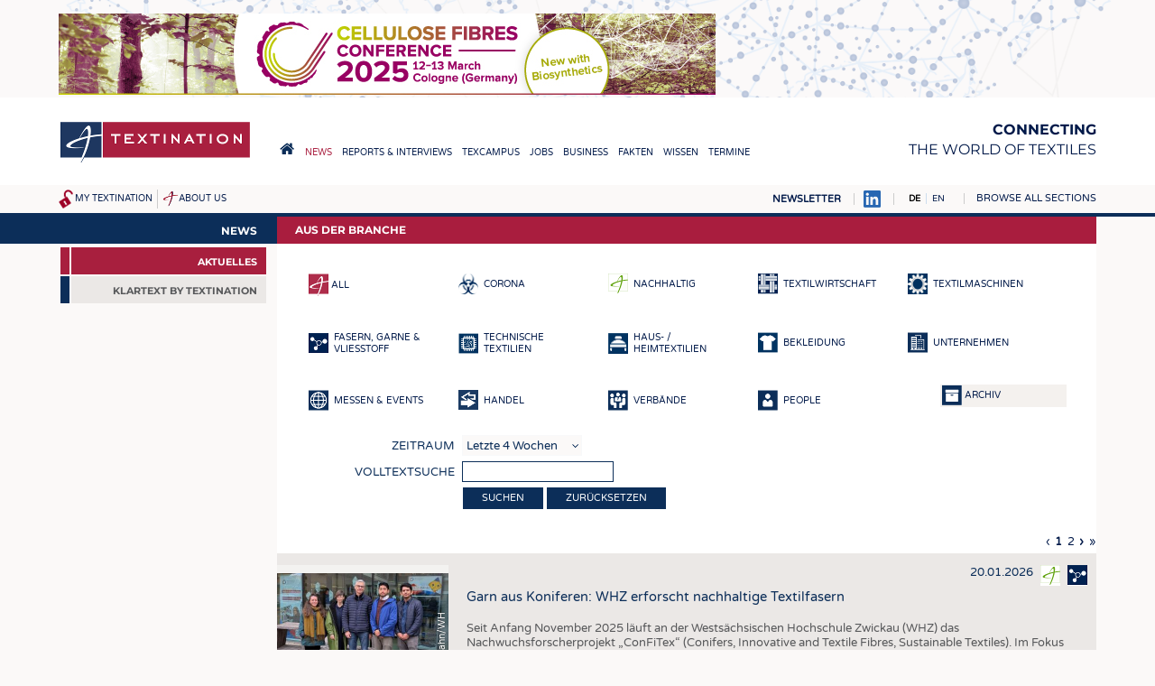

--- FILE ---
content_type: text/html; charset=UTF-8
request_url: https://textination.de/de/news?k=&str=Z%C3%BCnd
body_size: 37626
content:
<!DOCTYPE html>
<html lang="de" dir="ltr">
  <head>
    <meta charset="utf-8" />
<meta name="Generator" content="Drupal 8 (https://www.drupal.org)" />
<meta name="MobileOptimized" content="width" />
<meta name="HandheldFriendly" content="true" />
<meta name="viewport" content="width=device-width, initial-scale=1.0" />
<link rel="shortcut icon" href="/favicon.ico" type="image/vnd.microsoft.icon" />

    <title>Aus der Branche – Textination</title>
    <link rel="stylesheet" media="all" href="/sites/default/files/css/css_9XxfYpC4vj18bd9EGdRMQEsXuBXeiWUFXs9dppUEjZ8.css" />
<link rel="stylesheet" media="all" href="/sites/default/files/css/css_yV8tBH7RB29PWmQgHN_8csq5b9KsDT25gA41LFSuE6Q.css" />
<link rel="stylesheet" media="print" href="/sites/default/files/css/css_hPMjPy4M9n8fVwByG49G2vIcP8gTOKlQjekNQUK6SXA.css" />
<link rel="stylesheet" media="all" href="/sites/default/files/css/css_mqhUdjhoU6edurIFncE0mP5n5bywjsDXbF6LUhsBeGw.css" />

    
<!--[if lte IE 8]>
<script src="/sites/default/files/js/js_VtafjXmRvoUgAzqzYTA3Wrjkx9wcWhjP0G4ZnnqRamA.js"></script>
<![endif]-->

                      </head>
  <body class="path-news">
    <a href="#main-content" class="visually-hidden focusable skip-link">
      Direkt zum Inhalt
    </a>
    
      <div class="dialog-off-canvas-main-canvas" data-off-canvas-main-canvas>
    <a name="top"></a>

<script>
if (document.body && typeof window.addEventListener != "undefined")
  document.body.className += " mmh-js";
</script>
<div class="layout-container">

  <div id="top-banner">
      <div class="region region-banner">
    <div id="block-sslweiterleitung" class="block block-block-content block-block-content88247497-41ca-48cb-b959-b9e8a8089c8c">
  
    
      
            <div class="clearfix text-formatted field field--name-body field--type-text-with-summary field--label-hidden field__item"><script>
if (window.location && window.location.pathname && window.location.protocol == "http:")
  window.location = "https://textination.de" + window.location.pathname + window.location.search + window.location.hash;
</script></div>
      
  </div>
<div id="block-customhtmlblock-4" class="block block-t-misc block-t-misc-customhtml">
  
    
      

<ins data-revive-zoneid="2" data-revive-id="1f35258966af21903fcb31dd2493d9e1"></ins>
<ins data-revive-zoneid="3" data-revive-id="1f35258966af21903fcb31dd2493d9e1"></ins>
<ins data-revive-zoneid="4" data-revive-id="1f35258966af21903fcb31dd2493d9e1"></ins>
<ins data-revive-zoneid="5" data-revive-id="1f35258966af21903fcb31dd2493d9e1"></ins>
<ins data-revive-zoneid="6" data-revive-id="1f35258966af21903fcb31dd2493d9e1"></ins>
<ins data-revive-zoneid="9" data-revive-id="1f35258966af21903fcb31dd2493d9e1"></ins>
<ins data-revive-zoneid="10" data-revive-id="1f35258966af21903fcb31dd2493d9e1"></ins>

<script async src="//werbung.textination.de/revive-ads/www/delivery/asyncjs.php"></script>
  </div>

  </div>

  </div>

  <header role="banner">
      <div class="region region-header">
    <div id="block-textination-branding" class="block block-system block-system-branding-block">
  
    
        <a href="/de" title="Startseite" rel="home" class="site-logo">
      <img src="/themes/textination/images/logo.png" alt="Startseite" />
    </a>
  
  <nav role="navigation" id="mobilemainmenu">
    <a href="https://textination.de/de" class=home></a>
    <a class=sections data-toggle-hidden="browse-topics"
      data-scroll-to-target="+" style="cursor: pointer"></a>
  </nav>

      <div class="site-name">
      <a href="/de" title="Startseite" rel="home">Textination</a>
    </div>
        <div class="site-slogan"><strong>Connecting</strong><br> the world of textiles</div>
  
</div>
<nav role="navigation" aria-labelledby="block-hauptnavigation-menu" id="block-hauptnavigation" class="block block-menu navigation menu--main">
            
  <h2 class="visually-hidden" id="block-hauptnavigation-menu">Hauptnavigation</h2>
  

        
              <ul class="menu">
                    <li class="home-link menu-item">
        <a href="/de"><span>Home</span></a>
              </li>
                <li class="menu-item menu-item--collapsed menu-item--active-trail">
        <a href="/de/news"><span>News</span></a>
              </li>
                <li class="menu-item menu-item--collapsed">
        <a href="/de/news/newsline"><span>Reports &amp; Interviews</span></a>
              </li>
                <li class="menu-item menu-item--collapsed">
        <a href="/de/texcampus"><span>TexCampus</span></a>
              </li>
                <li class="menu-item menu-item--collapsed">
        <a href="/de/jobs"><span>Jobs</span></a>
              </li>
                <li class="menu-item menu-item--collapsed">
        <a href="/de/business/companies"><span>Business</span></a>
              </li>
                <li class="menu-item menu-item--collapsed">
        <a href="/de/facts/statistics"><span>Fakten</span></a>
              </li>
                <li class="menu-item menu-item--collapsed">
        <a href="/de/downcheck"><span>Wissen</span></a>
              </li>
                <li class="menu-item menu-item--collapsed">
        <a href="/de/schedule"><span>Termine</span></a>
              </li>
        </ul>
  


  </nav>

  </div>

    
    
  </header>

  
  <div id=top-misc>
      <div id="lang-search-misc">
        <div class="region region-misc">
    <div id="block-textinationmiscnavigationblock" class="block block-t-misc block-t-topmisc-block">
  
    
      <div id="my-textination-nav"><a href="/de/user/logout" title="Abmelden" class="logout-icon"></a><a href="/de/my-textination">My Textination</a></div><div id="about-us-nav"><a href="/de/about-us">About us</a></div>
  </div>

  </div>

    </div>
  
  <div id=top-misc-right>
  <a href="https://textination.de/de/my-textination/public-mailinglist"
    style="text-transform: uppercase; font-weight: bold"
    >Newsletter</a>
  <a href="https://www.linkedin.com/company/12809624" target=_blank><img src="/themes/textination/images/linkedinbs.png" alt="LinkedIn"></a>
      <div id="pre-browse">
        <div class="region region-prebrowse">
    <div class="language-switcher-language-url block block-language block-language-blocklanguage-interface" id="block-textination-languageswitcher" role="navigation">
  
    
      <ul class="links"><li hreflang="de" data-drupal-link-query="{&quot;k&quot;:&quot;&quot;}" data-drupal-link-system-path="news" class="de is-active"><a href="/de/news?k=" class="language-link is-active" hreflang="de" data-drupal-link-query="{&quot;k&quot;:&quot;&quot;}" data-drupal-link-system-path="news">DE</a></li><li hreflang="en" data-drupal-link-query="{&quot;k&quot;:&quot;&quot;}" data-drupal-link-system-path="news" class="en"><a href="/en/news?k=" class="language-link" hreflang="en" data-drupal-link-query="{&quot;k&quot;:&quot;&quot;}" data-drupal-link-system-path="news">EN</a></li></ul>
  </div>

  </div>

    </div>
  
      <div id="browse-topics-title">
      <a        data-toggle-hidden="browse-topics"
        data-scroll-to-target="+"        >Browse all sections</a>
    </div>
    <div class=clearfix></div>
    <div id="browse-topics" class="visually-hidden">
        <div class="region region-browse">
    <div id="block-textinationfullmenublock" class="block block-t-misc block-t-menu-block">
  
      <h2>Sitemap</h2>
    
      
              <ul class="menu">
                    <li class="home-link menu-item">
        <a href="/de"><span>Home</span></a>
              </li>
                <li class="menu-item menu-item--expanded">
        <a href="/de/news"><span>News</span></a>
                                <ul class="menu">
                    <li class="menu-item">
        <a href="/de/news"><span>Aktuelles</span></a>
              </li>
                <li class="menu-item menu-item--collapsed">
        <a href="/de/klartext-by-textination"><span>Klartext by Textination</span></a>
              </li>
        </ul>
  
              </li>
                <li class="menu-item menu-item--expanded">
        <a href="/de/news/newsline"><span>Reports &amp; Interviews</span></a>
                                <ul class="menu">
                    <li class="menu-item">
        <a href="/de/news/newsline"><span>Textination Newsline</span></a>
              </li>
                <li class="menu-item">
        <a href="/de/news/textile-leadership"><span>Textile Leadership</span></a>
              </li>
        </ul>
  
              </li>
                <li class="menu-item menu-item--expanded">
        <a href="/de/texcampus"><span>TexCampus</span></a>
                                <ul class="menu">
                    <li class="menu-item">
        <a href="/de/texcampus/rohstoffe"><span>Rohstoffe</span></a>
              </li>
                <li class="menu-item">
        <a href="/de/texcampus/fasern"><span>Fasern</span></a>
              </li>
                <li class="menu-item">
        <a href="/de/texcampus/garne"><span>Garne</span></a>
              </li>
                <li class="menu-item">
        <a href="/de/texcampus/gewebe"><span>Gewebe</span></a>
              </li>
                <li class="menu-item">
        <a href="/de/texcampus/gestricke-gewirke"><span>Gestricke &amp; Gewirke</span></a>
              </li>
                <li class="menu-item">
        <a href="/de/texcampus/vliesstoffe"><span>Vliesstoffe</span></a>
              </li>
                <li class="menu-item">
        <a href="/de/texcampus/composites"><span>Composites</span></a>
              </li>
                <li class="menu-item">
        <a href="/de/texcampus/veredlung"><span>Veredlung</span></a>
              </li>
                <li class="menu-item">
        <a href="/de/texcampus/textilmaschinenbau"><span>Textilmaschinenbau</span></a>
              </li>
                <li class="menu-item">
        <a href="/de/texcampus/sensorik"><span>Sensorik</span></a>
              </li>
                <li class="menu-item">
        <a href="/de/texcampus/recycling"><span>Recycling</span></a>
              </li>
                <li class="menu-item">
        <a href="/de/texcampus/nachhaltigkeit"><span>Nachhaltigkeit </span></a>
              </li>
                <li class="menu-item">
        <a href="/de/texcampus/kreislaufwirtschaft"><span>Kreislaufwirtschaft</span></a>
              </li>
                <li class="menu-item">
        <a href="/de/texcampus/technische-textilien"><span>Technische Textilien</span></a>
              </li>
                <li class="menu-item">
        <a href="/de/texcampus/smart-textiles"><span>Smart Textiles </span></a>
              </li>
                <li class="menu-item">
        <a href="/de/texcampus/medizin"><span>Medizin</span></a>
              </li>
                <li class="menu-item">
        <a href="/de/texcampus/heimtextilien"><span>Haus- und Heimtextilien</span></a>
              </li>
                <li class="menu-item">
        <a href="/de/texcampus/bekleidung"><span>Bekleidung</span></a>
              </li>
                <li class="menu-item">
        <a href="/de/texcampus/test"><span>Tests</span></a>
              </li>
        </ul>
  
              </li>
                <li class="menu-item menu-item--expanded">
        <a href="/de/jobs"><span>Jobs</span></a>
                                <ul class="menu">
                    <li class="menu-item">
        <a href="/de/jobs"><span>Stellenmarkt</span></a>
              </li>
                <li class="menu-item menu-item--collapsed">
        <a href="/de/jobs/krueger"><span>Krüger Personal Headhunting</span></a>
              </li>
                <li class="menu-item">
        <a href="/de/jobs/praktika"><span>Praktika &amp; Ausbildungen</span></a>
              </li>
        </ul>
  
              </li>
                <li class="menu-item menu-item--expanded">
        <a href="/de/business/companies"><span>Business</span></a>
                                <ul class="menu">
                    <li class="menu-item">
        <a href="/de/business/companies"><span>Unternehmen</span></a>
              </li>
                <li class="menu-item menu-item--collapsed">
        <a href="/de/ausschreibungsservice"><span>Ausschreibungen</span></a>
              </li>
                <li class="menu-item">
        <a href="/de/business/dtv-ausschreibungsdienst"><span>DTV Ausschreibungsdienst</span></a>
              </li>
        </ul>
  
              </li>
                <li class="menu-item menu-item--expanded">
        <a href="/de/facts/statistics"><span>Fakten</span></a>
                                <ul class="menu">
                    <li class="menu-item">
        <a href="/de/facts/statistics"><span>Statistics</span></a>
              </li>
        </ul>
  
              </li>
                <li class="menu-item menu-item--expanded">
        <a href="/de/downcheck"><span>Wissen</span></a>
                                <ul class="menu">
                    <li class="menu-item menu-item--collapsed">
        <a href="/de/downcheck"><span>DaunenCheck</span></a>
              </li>
                <li class="menu-item">
        <a href="/de/facts/addresses-links"><span>Adressen &amp; Links</span></a>
              </li>
                <li class="menu-item">
        <a href="/de/good-to-know/labels"><span>Labels</span></a>
              </li>
                <li class="menu-item">
        <a href="/de/publications"><span>Publikationen</span></a>
              </li>
        </ul>
  
              </li>
                <li class="menu-item menu-item--expanded">
        <a href="/de/schedule"><span>Termine</span></a>
                                <ul class="menu">
                    <li class="menu-item">
        <a href="/de/schedule"><span>Branchentermine</span></a>
              </li>
        </ul>
  
              </li>
        </ul>
  


  </div>

  </div>

    </div>
    </div>
  </div>

  

  <main role="main" class=" has-sidebar-first"><div class="main-bg"><div class="in-main">
    <a id="main-content" tabindex="-1"></a>
          <aside class="layout-sidebar-first" role="complementary">
          <div class="region region-sidebar-first">
    <div id="block-textinationsubmenublockwithtextiletechnology" class="block block-tntt block-tntt-submenu-block">
  
    
      
              <ul class="menu">
                    <li class="menu-item menu-item--expanded menu-item--active-trail">
        <a href="/de/news"><span>News</span></a>
                                <ul class="menu">
                    <li class="is-active menu-item menu-item--active-trail">
        <a href="/de/news"><span>Aktuelles</span></a>
              </li>
                <li class="menu-item menu-item--collapsed">
        <a href="/de/klartext-by-textination"><span>Klartext by Textination</span></a>
              </li>
        </ul>
  
              </li>
        </ul>
  


  </div>

  </div>

      </aside>
            <script>
      (function(sub){
        if (!sub)
          return;
        if (sub.querySelector(
          "#block-textinationsubmenublockwithtextiletechnology *"))
          return;
        var main = document.querySelector("main.has-sidebar-first");
        if (main) {
          main.className = ("" + main.className).replace(
            /(^| )has-sidebar-first( |$)/, "");
          var ele = main.querySelector("aside.layout-sidebar-first");
          if (ele)
            ele.parentNode.removeChild(ele);
        }
      })(document.getElementById(
        "block-textinationsubmenublockwithtextiletechnology"));
      </script>
    
    <div class="layout-content">
        <div class="region region-content">
    <div id="block-textination-page-title" class="block block-core block-page-title-block">
  
    
      
  <h1 class="page-title">Aus der Branche</h1>


  </div>
<div data-drupal-messages-fallback class="hidden"></div>
<form class="tnnews-filterform filterform" data-drupal-selector="tnnews-filterform" action="/de/news?k=&amp;str=Z%C3%BCnd" method="post" id="tnnews-filterform" accept-charset="UTF-8">
  <div class="newstypes"><div class="newstypefilter sel"><a href="/de/news?k="><img alt="" src="https://textination.de/modules/textination/tnnews/images/newstype-all-sel.png"><span class="text">all</span></a></div><div class="newstypefilter"><a href="/de/news?k=&amp;newstype=10480"><img src="/sites/default/files/2020-03/Bio_Blue_0.png" width="22" height="23" alt="" class="image-style-default" />
<span class="text">Corona</span></a></div><div class="newstypefilter"><a href="/de/news?k=&amp;newstype=6352"><img src="/sites/default/files/2017-11/sustainable-white.png" width="22" height="23" alt="" class="image-style-default" />
<span class="text">Nachhaltig</span></a></div><div class="newstypefilter"><a href="/de/news?k=&amp;newstype=11773"><img src="/sites/default/files/2021-05/news-textilebusiness.png" width="22" height="23" alt="" class="image-style-default" />
<span class="text">Textilwirtschaft</span></a></div><div class="newstypefilter"><a href="/de/news?k=&amp;newstype=11887"><img src="/sites/default/files/2021-06/news-machinery.png" width="22" height="23" alt="" class="image-style-default" />
<span class="text">Textilmaschinen</span></a></div><div class="newstypefilter"><a href="/de/news?k=&amp;newstype=11771"><img src="/sites/default/files/2021-05/news-chemical-yarn.png" width="22" height="23" alt="" class="image-style-default" />
<span class="text">Fasern, Garne &amp; Vliesstoff</span></a></div><div class="newstypefilter"><a href="/de/news?k=&amp;newstype=210"><img src="/sites/default/files/2016-10/technische.png" width="22" height="23" alt="" class="image-style-default" />
<span class="text">Technische Textilien</span></a></div><div class="newstypefilter"><a href="/de/news?k=&amp;newstype=209"><img src="/sites/default/files/2016-10/hausheim.png" width="22" height="23" alt="" class="image-style-default" />
<span class="text">Haus- / Heimtextilien</span></a></div><div class="newstypefilter"><a href="/de/news?k=&amp;newstype=211"><img src="/sites/default/files/2016-10/bekleidung.png" width="22" height="23" alt="" class="image-style-default" />
<span class="text">Bekleidung</span></a></div><div class="newstypefilter"><a href="/de/news?k=&amp;newstype=205"><img src="/sites/default/files/2016-10/newstype-companies.png" width="22" height="23" alt="" class="image-style-default" />
<span class="text">Unternehmen</span></a></div><div class="newstypefilter"><a href="/de/news?k=&amp;newstype=204"><img src="/sites/default/files/2016-10/newstype-fairs.png" width="22" height="23" alt="" class="image-style-default" />
<span class="text">Messen &amp; Events</span></a></div><div class="newstypefilter"><a href="/de/news?k=&amp;newstype=5679"><img src="/sites/default/files/2017-07/newstype-trade_0.png" width="22" height="23" alt="" class="image-style-default" />
<span class="text">Handel</span></a></div><div class="newstypefilter"><a href="/de/news?k=&amp;newstype=206"><img src="/sites/default/files/2016-10/newstype-associations.png" width="22" height="23" alt="" class="image-style-default" />
<span class="text">Verbände</span></a></div><div class="newstypefilter"><a href="/de/news?k=&amp;newstype=207"><img src="/sites/default/files/2016-10/newstype-people.png" width="22" height="23" alt="" class="image-style-default" />
<span class="text">People</span></a></div><div class="archive"><a href="/de/news/archive"><img alt="" src="https://textination.de/modules/textination/tnnews/images/archive.png"><span class="text">Archiv</span></a></div></div><div class="js-form-item form-item js-form-type-select form-type-select js-form-item-duration form-item-duration">
      <label for="edit-duration">Zeitraum</label>
          <select data-drupal-selector="edit-duration" id="edit-duration" name="duration" class="form-select"><option value="4w" selected="selected">Letzte 4 Wochen</option><option value="3m">Letzte 3 Monate</option><option value="6m">Letzte 6 Monate</option><option value="1y">Letzte 12 Monate</option></select>
          </div>
<div class="js-form-item form-item js-form-type-textfield form-type-textfield js-form-item-str form-item-str">
      <label for="edit-str">Volltextsuche</label>
          <input data-drupal-selector="edit-str" type="text" id="edit-str" name="str" value="" size="18" maxlength="128" class="form-text" />

          </div>
<input data-drupal-selector="edit-submit" type="submit" id="edit-submit" name="op" value="Suchen" class="button js-form-submit form-submit" />
<a href="/de/news" class="button" data-drupal-selector="edit-reset" id="edit-reset">Zurücksetzen</a><input autocomplete="off" data-drupal-selector="form-4aekbqnlab-5s7kyoedopdl-ybcfs2rlkwy73x2-vsq" type="hidden" name="form_build_id" value="form-4aekBQNlaB-5S7kYoEdoPdL-yBCfs2rLKWY73X2-vSQ" />
<input data-drupal-selector="edit-tnnews-filterform" type="hidden" name="form_id" value="tnnews_filterform" />

</form>
  <nav class="pager" role="navigation" aria-labelledby="pagination-heading">
    <h4 id="pagination-heading" class="visually-hidden">Seitennummerierung</h4>
    <ul class="pager__items js-pager__items">
                                <li class="pager__item pager__item--previous">
          <a href="javascript:void(-1);">
            <span class="visually-hidden">Vorherige Seite</span>
            <span aria-hidden="true">‹</span>
          </a>
        </li>
                                      <li class="pager__item is-active">
                                          <a href="?k=&amp;page=%2C0" title="Aktuelle Seite">
            <span class="visually-hidden">
              Aktuelle Seite
            </span>1</a>
        </li>
              <li class="pager__item">
                                          <a href="?k=&amp;page=%2C1" title="Go to page 2">
            <span class="visually-hidden">
              Seite
            </span>2</a>
        </li>
                                      <li class="pager__item pager__item--next is-active">
          <a href="?k=&amp;page=%2C1" title="Zur nächsten Seite" rel="next">
            <span class="visually-hidden">Nächste Seite</span>
            <span aria-hidden="true">›</span>
          </a>
        </li>
                          <li class="pager__item pager__item--last">
          <a href="?k=&amp;page=%2C1" title="Zur letzten Seite">
            <span class="visually-hidden">Letzte Seite</span>
            <span aria-hidden="true"
              >»</span>
          </a>
        </li>
          </ul>
  </nav>
<div id="tnnews-30052" class="tnnews-entry odd">
<div class=display>
<div class=image>
  <a href="/sites/default/files/styles/max_2500/public/2026-01/csm_20251208_Nachwuchsforschergruppe_ConFiTex_Zahn_58f5d90ae7.jpg?itok=jagOOGn4"
        data-lightbox="grp-30052"
              data-copyright="Foto: C. Zahn/WH"
                      ><img src="/sites/default/files/styles/news_entry/public/2026-01/csm_20251208_Nachwuchsforschergruppe_ConFiTex_Zahn_58f5d90ae7.jpg?itok=FmdWHbZt" width="380" height="280" alt="Projektleiterin Prof. Katharina Jebsen-Plättner (2.v.l.), Prof. Dr. rer. nat. Hardy Müller (mitte) und drei Nachwuchsforscher des Projektteams &quot;ConFiTex&quot;. " title="Projektleiterin Prof. Katharina Jebsen-Plättner (2.v.l.), Prof. Dr. rer. nat. Hardy Müller (mitte) und drei Nachwuchsforscher des Projektteams &quot;ConFiTex&quot;. " class="image-style-news-entry" />

<span class=mag></span></a>
    <span class=image-notes>Foto: C. Zahn/WH</span>
      <div class=caption>Projektleiterin Prof. Katharina Jebsen-Plättner (2.v.l.), Prof. Dr. rer. nat. Hardy Müller (mitte) und drei Nachwuchsforscher des Projektteams &quot;ConFiTex&quot;. </div>
  <div class=downloads>
    </div>
</div><!-- /.image -->

<div class=content>
<div class=meta>
  20.01.2026 <a href="/de/news?id=8723&amp;newstype=6352"><img src="/sites/default/files/2017-11/sustainable-white.png" alt="" title="Nachhaltig" />
</a><a href="/de/news?id=8723&amp;newstype=11771"><img src="/sites/default/files/2021-05/news-chemical-yarn.png" alt="" title="Fasern, Garne &amp; Vliesstoff" />
</a>
</div>
<h2 class=title>Garn aus Koniferen: WHZ erforscht nachhaltige Textilfasern</h2>
<div class="body teaser">
<p>Seit Anfang November 2025 läuft an der Westsächsischen Hochschule Zwickau (WHZ) das Nachwuchsforscherprojekt „ConFiTex“ (Conifers, Innovative and Textile Fibres, Sustainable Textiles). Im Fokus steht die Erschließung bislang ungenutzter cellulosischer Fasermaterialien aus Nadeln von Koniferen – vor allem der einheimischen Kiefern.</p>

<p>Die bislang als Abfall betrachteten lokalen Koniferennadeln bieten erhebliches Potenzial als nachwachsender Rohstoff und können wichtige Beiträge zur Erreichung der Ziele des Europäischen Green Deal in Ressourcennutzung, Abfallvermeidung und Kreislaufwirtschaft leisten.</p>
</div>
<div class="body default">
<p>Seit Anfang November 2025 läuft an der Westsächsischen Hochschule Zwickau (WHZ) das Nachwuchsforscherprojekt „ConFiTex“ (Conifers, Innovative and Textile Fibres, Sustainable Textiles). Im Fokus steht die Erschließung bislang ungenutzter cellulosischer Fasermaterialien aus Nadeln von Koniferen – vor allem der einheimischen Kiefern.</p>

<p>Die bislang als Abfall betrachteten lokalen Koniferennadeln bieten erhebliches Potenzial als nachwachsender Rohstoff und können wichtige Beiträge zur Erreichung der Ziele des Europäischen Green Deal in Ressourcennutzung, Abfallvermeidung und Kreislaufwirtschaft leisten.</p>

<p>Unter der Leitung von Prof. Katharina Jebsen-Plättner (Textilkunst/Textildesign) arbeitet ein interdisziplinäres Team der WHZ, bestehend aus Prof. Dr. Hardy Müller (Werkstoffveredlung und -prüfung), Prof. Dr. Philipp Kitschke (Physikalische Chemie und Regenerative Energien), Prof. Dr.-Ing. Silke Heßberg (Technische Textilien) sowie sechs Nachwuchsforschenden zusammen. Die Technische Universität Dresden ist mit der Forschungsgruppe Enzymtechnik (Dr. Anett Werner) am Institut für Naturstofftechnik assoziierter Partner. Durch die Zusammenarbeit mit regionalen Unternehmen und Instituten, wie dem Verband der Nord-Ostdeutschen Textil- und Bekleidungsindustrie e.V (vti), dem Sächsisches Textilforschungsinstitut e.V., Chemnitz (STFI), Zschimmer &amp; Schwarz, Norafin Industries, der Nahrungs-Ingenieurtechnik GmbH (NIG), der Spezialenzyme GmbH (ASA) und dem Thüringischen Institut für Textil- und Kunststoff-Forschung e.V. (TITK), werden Wissenschaft und Wirtschaft gezielt vernetzt.<br />
Ziel: zeitlose und umweltschonende textile Produkte</p>

<p>Unter Einbezug gesamtheitlicher Nutzungsszenarien untersuchen die Wissenschaftler die Gewinnung, Modifizierung und textile Verarbeitung der Koniferennadeln – von der chemischen Aufspaltung und verfahrenstechnischen Extraktion bis hin zu Design, Produktentwicklung und Anwendung. Die Produktion erfolgt nach ÖkoTex®-Standard. Naturfarbstoffbasierte Färbeprozesse werden eingesetzt und optimiert. Verschiedene textile Ausrüstungen auf Basis modifizierter Naturprodukte sollen ökologisch mithilfe moderner Verfahrenstechnik realisiert werden. Das entstehende Fasermaterial soll vollständig kompostierbar sein und als nachhaltiger, innovativer Werkstoff in der textilen Wertschöpfung etabliert werden. Da textile Produkte maßgeblich über ihr Design verkauft werden, entsteht eine Kollektion neu konzipierter Garn- und Zwirnqualitäten mit passender Farbauswahl, die zu Prototypen für konkrete Anwendungen weiterverarbeitet werden.</p>

<p>Eine besondere Stärke des Projekts ist die Schnittstellenkompetenz zwischen den MINT-Fächern und der gestalterischen Praxis. Designerinnen und Designer erhalten Einblicke in die Fertigungsprozesse während Ingenieure stärker auf Designaspekte achten, was das fachliche Verständnis sowie die Zusammenarbeit zwischen Industrie und Gestaltung fördert.<br />
EU und Freistaat Sachsen fördern Projekt </p>

<p>Ein Schwerpunkt liegt auf der Förderung des wissenschaftlichen Nachwuchses. „ConFiTex“ bietet jungen Nachwuchsforschenden vielfältige Möglichkeiten zur interdisziplinären und praxisnahen Qualifikation und trägt so zur Weiterentwicklung einer innovativen, nachhaltigen und digitalen Wirtschaft im Freistaat Sachsen bei. Das Projektvolumen beträgt rund 1,5 Millionen Euro, wovon knapp 1,4 Millionen Euro durch den Europäischen Sozialfond Plus (ESF Plus) sowie den Freistaat Sachsen gefördert werden.</p>

<p>Förderung<br />
Förderprogramm: Europäischer Sozialfonds Plus (ESF Plus) unter Mitfinanzierung des Sächsischen Staatsministeriums für Wissenschaft, Kultur und Tourismus (SMWK)<br />
Projektumfang: 1.542.976,90 Euro</p>
</div>
<div class=more>

<div class=keywords>
Weitere Informationen:<br>
  <a class=keyword     href="javascript:void(-1);"
    data-search="Westsächsische Hochschule Zwickau WHZ"
    >Westsächsische Hochschule Zwickau WHZ</a>
  <a class=keyword     href="javascript:void(-1);"
    data-search="Verband der Nord-Ostdeutschen Textil- und Bekleidungsindustrie e.V. "
    >Verband der Nord-Ostdeutschen Textil- und Bekleidungsindustrie e.V. </a>
  <a class=keyword     href="javascript:void(-1);"
    data-search="STFI"
    >STFI</a>
  <a class=keyword     href="javascript:void(-1);"
    data-search="Green Deal"
    >Green Deal</a>
  <a class=keyword     href="javascript:void(-1);"
    data-search="Forschungsprojekt"
    >Forschungsprojekt</a>
</div>

<div class=newssource>Quelle:<br>
<p>Westsächsische Hochschule Zwickau </p>
</div>

</div><!-- /.more -->
</div><!-- /.content -->
</div>
<div class=actions>
<div class=share>
<a href="https://www.facebook.com/sharer/sharer.php?u=https%3A%2F%2Ftextination.de%2Fde%2Fnews%2Fentry%2Fgarn-aus-koniferen-whz-erforscht-nachhaltige-textilfasern%3Fshare%3D1" class=fbshare target=_blank
  title="Über Facebook teilen">f</a>
<a href="https://twitter.com/share?url=https%3A%2F%2Ftextination.de%2Fde%2Fnews%2Fentry%2Fgarn-aus-koniferen-whz-erforscht-nachhaltige-textilfasern%3Fshare%3D1&amp;text=Garn%20aus%20Koniferen%3A%20WHZ%20erforscht%20nachhaltige%20Textilfasern" class=twshare target=_blank
  title="Über Twitter teilen">t</a>
<a href="https://www.linkedin.com/shareArticle?mini=true&url=https%3A%2F%2Ftextination.de%2Fde%2Fnews%2Fentry%2Fgarn-aus-koniferen-whz-erforscht-nachhaltige-textilfasern%3Fshare%3D1&amp;title=Garn%20aus%20Koniferen%3A%20WHZ%20erforscht%20nachhaltige%20Textilfasern"
  class=inshare target=_blank
  title="Share via LinkedIn">in</a>
<a href="mailto:?&amp;subject=Seite%20empfehlen&amp;body=https%3A%2F%2Ftextination.de%2Fde%2Fnews%2Fentry%2Fgarn-aus-koniferen-whz-erforscht-nachhaltige-textilfasern%3Fshare%3D1" class=mailshare
  title="Über E-Mail teilen">e</a>
</div>
<div class=whenopen>
<a href="/de/news/entry/garn-aus-koniferen-whz-erforscht-nachhaltige-textilfasern?print=1" target=_blank class=printbutton
  title="Drucken">print</a>
<a href="javascript:void(-1);" class=closebutton>close</a>
</div>
<div class=whenclosed>
<a href="javascript:void(-1);" class=openbutton>more</a>
</div>
</div><!-- /.actions -->
</div><!-- /.tnnews-entry -->
<div id="tnnews-30051" class="tnnews-entry">
<div class=display>
<div class=image>
  <a href="/sites/default/files/styles/max_2500/public/2026-01/Burghausen_PP6_002_2014-1.jpg?itok=nmoByGmt"
        data-lightbox="grp-30051"
              data-copyright="Foto: Borealis"
                      ><img src="/sites/default/files/styles/news_entry/public/2026-01/Burghausen_PP6_002_2014-1.jpg?itok=9E9nEOeL" width="380" height="280" alt="Burghausen, Deutschland" title="Burghausen, Deutschland" class="image-style-news-entry" />

<span class=mag></span></a>
    <span class=image-notes>Foto: Borealis</span>
      <div class=caption>Burghausen, Deutschland</div>
  <div class=downloads>
    </div>
</div><!-- /.image -->

<div class=content>
<div class=meta>
  20.01.2026 <a href="/de/news?id=8723&amp;newstype=6352"><img src="/sites/default/files/2017-11/sustainable-white.png" alt="" title="Nachhaltig" />
</a><a href="/de/news?id=8723&amp;newstype=11773"><img src="/sites/default/files/2021-05/news-textilebusiness.png" alt="" title="Textilwirtschaft" />
</a><a href="/de/news?id=8723&amp;newstype=11771"><img src="/sites/default/files/2021-05/news-chemical-yarn.png" alt="" title="Fasern, Garne &amp; Vliesstoff" />
</a><a href="/de/news?id=8723&amp;newstype=205"><img src="/sites/default/files/2016-10/newstype-companies.png" alt="" title="Companies" />
</a>
</div>
<h2 class=title>Borealis: 49 Millionen Euro Investment in Deutschland</h2>
<div class="body teaser">
<p>Borealis kündigt eine strategische Investition in Höhe von 49 Millionen Euro an, um die Produktion von Borstar® Nextension Polypropylen (PP) an seinem Produktionsstandort in Burghausen, Deutschland, auszuweiten. Dadurch wird die kommerzielle Produktion von Single-Site-Polypropylen (ssPP) der nächsten Generation ausgeweitet, das sich durch verbesserte Reinheit, Verarbeitbarkeit und Leistung auszeichnet und Kunden in Schlüsselbranchen wie Verpackung, Gesundheitswesen, Mobilität und Fasern dabei unterstützt, den sich wandelnden Markt- und Regulierungsanforderungen gerecht zu werden.  <br />
 <br />
<strong>Umstellung auf zirkuläres Design mit Monomaterialien  </strong><br />
Die Investition wird eine breite Verfügbarkeit an hochleistungsfähigen Monomaterial-PP-Lösungen gewährleisten. Borstar Nextension-Technologie ermöglicht ein neuartiges Eigenschaftsspektrum dieser PP-Materialien und ermöglicht die Substitution komplexer, nicht recyclingfähiger Mehrschichtstrukturen – und unterstützt so ein Verpackungsdesign, das dem Kreislaufwirtschaftsgesetz entspricht sowie Material- und Gewichtseinsparung und Effizienzsteigerungen entlang der Wertschöpfungskette ermöglicht. </p>
</div>
<div class="body default">
<p>Borealis kündigt eine strategische Investition in Höhe von 49 Millionen Euro an, um die Produktion von Borstar® Nextension Polypropylen (PP) an seinem Produktionsstandort in Burghausen, Deutschland, auszuweiten. Dadurch wird die kommerzielle Produktion von Single-Site-Polypropylen (ssPP) der nächsten Generation ausgeweitet, das sich durch verbesserte Reinheit, Verarbeitbarkeit und Leistung auszeichnet und Kunden in Schlüsselbranchen wie Verpackung, Gesundheitswesen, Mobilität und Fasern dabei unterstützt, den sich wandelnden Markt- und Regulierungsanforderungen gerecht zu werden.  <br />
 <br />
<strong>Umstellung auf zirkuläres Design mit Monomaterialien  </strong><br />
Die Investition wird eine breite Verfügbarkeit an hochleistungsfähigen Monomaterial-PP-Lösungen gewährleisten. Borstar Nextension-Technologie ermöglicht ein neuartiges Eigenschaftsspektrum dieser PP-Materialien und ermöglicht die Substitution komplexer, nicht recyclingfähiger Mehrschichtstrukturen – und unterstützt so ein Verpackungsdesign, das dem Kreislaufwirtschaftsgesetz entspricht sowie Material- und Gewichtseinsparung und Effizienzsteigerungen entlang der Wertschöpfungskette ermöglicht. <br />
<strong> <br />
Erfüllung der Anforderungen an die Recyclingfähigkeit </strong><br />
Im Verpackungsbereich ermöglicht diese Innovation Markeninhabern und Verarbeitern die Einhaltung der EU-Verordnung für Verpackungen und Verpackungsabfälle (PPWR), einschließlich des Ziels, bis 2030 zu 100 % auf recycelbare Verpackungen umzustellen. Ein wachsendes Portfolio an Borstar Nextension PP-Typen zeigt diese Vorteile bereits in flexiblen Verpackungsanwendungen und kombiniert effiziente Verarbeitbarkeit mit Nachhaltigkeit sowie einer deutlich besseren Produktreinheit, Transparenz und Siegeleigenschaften im Vergleich zu konventionellen PP-Materialien. <br />
 <br />
<strong>Förderung von Kundenwachstum und Nachhaltigkeit </strong><br />
„Durch die Ausweitung der Produktion von Borstar Nextension PP ermöglichen wir unseren Kunden, in einem sich schnell verändernden regulatorischen und marktwirtschaftlichen Umfeld weiterhin führend zu bleiben. Dies ist ein weiteres Beispiel für unser Engagement, die Verfügbarkeit innovativer, recycelbarer Polymermaterialien zu erhöhen, die für eine Vielzahl von Anwendungen in verschiedenen Branchen geeignet sind“, sagt Craig Arnold, EVP Polyolefins, Circular Economy Solutions and Base Chemicals bei Borealis. </p>
</div>
<div class=more>

<div class=keywords>
Weitere Informationen:<br>
  <a class=keyword     href="javascript:void(-1);"
    data-search="Borealis "
    >Borealis </a>
  <a class=keyword     href="javascript:void(-1);"
    data-search="Polypropylen"
    >Polypropylen</a>
  <a class=keyword     href="javascript:void(-1);"
    data-search="Kreislaufwirtschaft"
    >Kreislaufwirtschaft</a>
  <a class=keyword     href="javascript:void(-1);"
    data-search="Kunststoffe"
    >Kunststoffe</a>
  <a class=keyword     href="javascript:void(-1);"
    data-search="Kunststoffindustrie"
    >Kunststoffindustrie</a>
  <a class=keyword     href="javascript:void(-1);"
    data-search="Verpackungen"
    >Verpackungen</a>
</div>

<div class=newssource>Quelle:<br>
<p>Borealis </p>
</div>

</div><!-- /.more -->
</div><!-- /.content -->
</div>
<div class=actions>
<div class=share>
<a href="https://www.facebook.com/sharer/sharer.php?u=https%3A%2F%2Ftextination.de%2Fde%2Fnews%2Fentry%2Fborealis-49-millionen-euro-investment-in-deutschland%3Fshare%3D1" class=fbshare target=_blank
  title="Über Facebook teilen">f</a>
<a href="https://twitter.com/share?url=https%3A%2F%2Ftextination.de%2Fde%2Fnews%2Fentry%2Fborealis-49-millionen-euro-investment-in-deutschland%3Fshare%3D1&amp;text=Borealis%3A%2049%20Millionen%20Euro%20Investment%20in%20Deutschland" class=twshare target=_blank
  title="Über Twitter teilen">t</a>
<a href="https://www.linkedin.com/shareArticle?mini=true&url=https%3A%2F%2Ftextination.de%2Fde%2Fnews%2Fentry%2Fborealis-49-millionen-euro-investment-in-deutschland%3Fshare%3D1&amp;title=Borealis%3A%2049%20Millionen%20Euro%20Investment%20in%20Deutschland"
  class=inshare target=_blank
  title="Share via LinkedIn">in</a>
<a href="mailto:?&amp;subject=Seite%20empfehlen&amp;body=https%3A%2F%2Ftextination.de%2Fde%2Fnews%2Fentry%2Fborealis-49-millionen-euro-investment-in-deutschland%3Fshare%3D1" class=mailshare
  title="Über E-Mail teilen">e</a>
</div>
<div class=whenopen>
<a href="/de/news/entry/borealis-49-millionen-euro-investment-in-deutschland?print=1" target=_blank class=printbutton
  title="Drucken">print</a>
<a href="javascript:void(-1);" class=closebutton>close</a>
</div>
<div class=whenclosed>
<a href="javascript:void(-1);" class=openbutton>more</a>
</div>
</div><!-- /.actions -->
</div><!-- /.tnnews-entry -->
<div id="tnnews-30048" class="tnnews-entry odd">
<div class=display>
<div class=image>
  <a href="/sites/default/files/styles/max_2500/public/2026-01/Lingerie_26.png?itok=QETMQeNT"
        data-lightbox="grp-30048"
              data-copyright="Foto: Supreme Body&amp;Beach | Manni Huber"
                      ><img src="/sites/default/files/styles/news_entry/public/2026-01/Lingerie_26.png?itok=yipBEttX" width="380" height="280" alt="Supreme Body &amp; Beach" title="" class="image-style-news-entry" />

<span class=mag></span></a>
    <span class=image-notes>Foto: Supreme Body&amp;Beach | Manni Huber</span>
    <div class=downloads>
    </div>
</div><!-- /.image -->

<div class=content>
<div class=meta>
  20.01.2026 <a href="/de/news?id=8723&amp;newstype=211"><img src="/sites/default/files/2016-10/bekleidung.png" alt="" title="Bekleidung" />
</a><a href="/de/news?id=8723&amp;newstype=205"><img src="/sites/default/files/2016-10/newstype-companies.png" alt="" title="Companies" />
</a><a href="/de/news?id=8723&amp;newstype=204"><img src="/sites/default/files/2016-10/newstype-fairs.png" alt="" title="Exhibitions &amp; Events" />
</a><a href="/de/news?id=8723&amp;newstype=5679"><img src="/sites/default/files/2017-07/newstype-trade_0.png" alt="" title="Handel" />
</a>
</div>
<h2 class=title>Supreme Body &amp; Beach macht Lingerie sichtbar</h2>
<div class="body teaser">
<p>Die neue Saison zeigt eine klare Entwicklung: Lingerie verschwindet nicht mehr unter dem Outfit, sie wird Teil des Stylings. Auf der SUPREME BODY &amp; BEACH trifft funktionale Ästhetik auf bewusst integrierte Details, natürliche Linienführungen und ein ausgeprägt komfortorientiertes Designverständnis. Underwear wird zum Element, das Looks prägt, statt sie nur zu begleiten.</p>

<p>Im Mittelpunkt stehen Modelle, die ein Second-Skin-Gefühl erzeugen. Leicht, körpernah, unterstützend. Geometrische Muster, Mesh-Strukturen und klare Linien schaffen eine moderne, ruhige Optik, während dekorative Träger und subtile Cut-outs gezielte Akzente setzen.</p>

<p><strong>Farbwelten der Saison</strong><br />
Die Kollektionen bewegen sich zwischen warmen und intensiven Nuancen: Schokobraun, Burgunder, Nachtblau, Khaki, ergänzt durch Smaragdgrün, Pflaume, leuchtendes Pink und frische Zitrusnuancen. Eine Palette, die Materialität und Silhouetten besonders gut zur Geltung bringt.</p>

<p><strong>Modelle &amp; Materialien</strong></p>
</div>
<div class="body default">
<p>Die neue Saison zeigt eine klare Entwicklung: Lingerie verschwindet nicht mehr unter dem Outfit, sie wird Teil des Stylings. Auf der SUPREME BODY &amp; BEACH trifft funktionale Ästhetik auf bewusst integrierte Details, natürliche Linienführungen und ein ausgeprägt komfortorientiertes Designverständnis. Underwear wird zum Element, das Looks prägt, statt sie nur zu begleiten.</p>

<p>Im Mittelpunkt stehen Modelle, die ein Second-Skin-Gefühl erzeugen. Leicht, körpernah, unterstützend. Geometrische Muster, Mesh-Strukturen und klare Linien schaffen eine moderne, ruhige Optik, während dekorative Träger und subtile Cut-outs gezielte Akzente setzen.</p>

<p><strong>Farbwelten der Saison</strong><br />
Die Kollektionen bewegen sich zwischen warmen und intensiven Nuancen: Schokobraun, Burgunder, Nachtblau, Khaki, ergänzt durch Smaragdgrün, Pflaume, leuchtendes Pink und frische Zitrusnuancen. Eine Palette, die Materialität und Silhouetten besonders gut zur Geltung bringt.</p>

<p><strong>Modelle &amp; Materialien</strong></p>

<ul>
	<li>Bügelmodelle mit softer Polsterung</li>
	<li>Bralettes in modernen Varianten</li>
	<li>High-Waist-Cuts</li>
	<li>Feine Mesh-Strukturen, grafische Muster, cleane Linien</li>
	<li>Dekorative Straps und Cut-out-Details als stilprägende Elemente</li>
</ul>

<p><strong>Aussteller 2026 – Vielfalt, Funktion &amp; Feingefühl<br />
Marken, die das Bild dieser Saison prägen</strong><br />
<br />
Chantelle: Softstretch Power – Komfort als Konzept<br />
Aubade: Farben und Formen der neuen Saison<br />
Mey: Erweiterung in Richtung Loungewear &amp; Lifestyle<br />
Schiesser: Updates für jüngere Linien<br />
Lascana: Alltagstaugliche Underwear + Active Wear<br />
PrimaDonna &amp; Marie Jo: Unterstützung für natürliche Silhouetten<br />
Anita: Kompetenz im Bereich Active Wear</p>

<p><strong>Neue Aussteller</strong><br />
Change · Cozy Cotton · Dot76 · Sensis · Erlich Textil · Locco Design · Luipex · Falke · Cute Stuff · Lumisha · Kunert · Kleinert · Lucky Cheeks · CMK-Studio · Domitilla Mattei · New Unoelle · Knallgrau</p>

<p><strong>Nachhaltige Labels – Verantwortung bleibt sichtbar</strong><br />
Nachhaltigkeit ist auf der SUPREME BODY &amp; BEACH kein Zusatz, sondern Teil der kuratierten Auswahl. Die Plattform stärkt gezielt Marken, die Verantwortung in Materialwahl, Produktion und Langlebigkeit übernehmen – ohne auf Design, Komfort oder Marktgängigkeit zu verzichten.</p>

<p>Zu den nachhaltigen Ausstellern zählen unter anderem:<br />
Isco · Textilwerk Gebr. Amman · MG-1 Bodywear · ITEM M6 · Speidel · Simone Pérèle · Lise Charmel · Louisa Bracq · Trasparenze · Moretta · Erlich Textil · Cute Stuff · Lucky Cheeks · IKONO · Bleuforet · PUNTO · AMBRA · CCDK Copenhagen</p>

<p>Sie zeigen, wie zeitgemäße Body- &amp; Beachwear heute gedacht wird: verantwortungsbewusst, hochwertig und mit klarer Handschrift für den Handel von morgen.</p>

<p><strong>Supreme Body&amp;Beach – Ästhetik, Struktur, Nähe</strong><br />
„Unsere Aussteller zeigen, wie stark Underwear sein kann, wenn Komfort und Ästhetik zusammenfinden. Wir kuratieren Marken, die natürliche Silhouetten unterstützen, moderne Materialien einsetzen und Underwear als integralen Teil eines Looks verstehen“, so Aline Müller-Schade, CEO, The Supreme Group.</p>

<p>SUPREME BODY &amp; BEACH bleibt ein Ort, an dem klare Sortimente, ästhetisches Handwerk und persönlicher Austausch zusammenkommen. Strukturiert, nahbar und konsequent auf Business auf Augenhöhe ausgerichtet. </p>
</div>
<div class=more>

<div class=keywords>
Weitere Informationen:<br>
  <a class=keyword     href="javascript:void(-1);"
    data-search="Supreme Group"
    >Supreme Group</a>
  <a class=keyword     href="javascript:void(-1);"
    data-search="BODY &amp; BEACH"
    >BODY &amp; BEACH</a>
  <a class=keyword     href="javascript:void(-1);"
    data-search="lingerie"
    >lingerie</a>
</div>

<div class=newssource>Quelle:<br>
<p>The Supreme Group</p>
</div>

</div><!-- /.more -->
</div><!-- /.content -->
</div>
<div class=actions>
<div class=share>
<a href="https://www.facebook.com/sharer/sharer.php?u=https%3A%2F%2Ftextination.de%2Fde%2Fnews%2Fentry%2Fsupreme-body-beach-macht-lingerie-sichtbar%3Fshare%3D1" class=fbshare target=_blank
  title="Über Facebook teilen">f</a>
<a href="https://twitter.com/share?url=https%3A%2F%2Ftextination.de%2Fde%2Fnews%2Fentry%2Fsupreme-body-beach-macht-lingerie-sichtbar%3Fshare%3D1&amp;text=Supreme%20Body%20%26%20Beach%20macht%20Lingerie%20sichtbar" class=twshare target=_blank
  title="Über Twitter teilen">t</a>
<a href="https://www.linkedin.com/shareArticle?mini=true&url=https%3A%2F%2Ftextination.de%2Fde%2Fnews%2Fentry%2Fsupreme-body-beach-macht-lingerie-sichtbar%3Fshare%3D1&amp;title=Supreme%20Body%20%26%20Beach%20macht%20Lingerie%20sichtbar"
  class=inshare target=_blank
  title="Share via LinkedIn">in</a>
<a href="mailto:?&amp;subject=Seite%20empfehlen&amp;body=https%3A%2F%2Ftextination.de%2Fde%2Fnews%2Fentry%2Fsupreme-body-beach-macht-lingerie-sichtbar%3Fshare%3D1" class=mailshare
  title="Über E-Mail teilen">e</a>
</div>
<div class=whenopen>
<a href="/de/news/entry/supreme-body-beach-macht-lingerie-sichtbar?print=1" target=_blank class=printbutton
  title="Drucken">print</a>
<a href="javascript:void(-1);" class=closebutton>close</a>
</div>
<div class=whenclosed>
<a href="javascript:void(-1);" class=openbutton>more</a>
</div>
</div><!-- /.actions -->
</div><!-- /.tnnews-entry -->
<div id="tnnews-30044" class="tnnews-entry">
<div class=display>
<div class=image>
  <a href="/sites/default/files/styles/max_2500/public/2026-01/marianne-krohn-RNqZbnBnMQk-unsplash.jpg?itok=oCi6Y0Gs"
        data-lightbox="grp-30044"
              data-copyright="Foto: Marianne Krohn, Unsplash"
                      ><img src="/sites/default/files/styles/news_entry/public/2026-01/marianne-krohn-RNqZbnBnMQk-unsplash.jpg?itok=rb4lSwdE" width="380" height="280" alt="ICAC Plenary direkt vor der Bremer Baumwolltagung" title="" class="image-style-news-entry" />

<span class=mag></span></a>
    <span class=image-notes>Foto: Marianne Krohn, Unsplash</span>
    <div class=downloads>
    </div>
</div><!-- /.image -->

<div class=content>
<div class=meta>
  19.01.2026 <a href="/de/news?id=8723&amp;newstype=11771"><img src="/sites/default/files/2021-05/news-chemical-yarn.png" alt="" title="Fasern, Garne &amp; Vliesstoff" />
</a><a href="/de/news?id=8723&amp;newstype=204"><img src="/sites/default/files/2016-10/newstype-fairs.png" alt="" title="Exhibitions &amp; Events" />
</a><a href="/de/news?id=8723&amp;newstype=206"><img src="/sites/default/files/2016-10/newstype-associations.png" alt="" title="Associations" />
</a>
</div>
<h2 class=title>ICAC Plenary direkt vor der Bremer Baumwolltagung</h2>
<div class="body teaser">
<p>Das International Cotton Advisory Committee (ICAC) wird seine 83. Plenarsitzung am 23.-–24. März 2026 im Parlamentsgebäude in Bremen veranstalten. Die Tagung findet direkt vor der 38. International Cotton Conference Bremen (25.-27. März 2026) statt und markiert eine historische Premiere: Erstmals wird das ICAC-Plenum in enger Zusammenarbeit mit der Bremer Baumwollbörse und dem Faserinstitut Bremen e.V. (FIBRE) ausgerichtet. </p>

<p>Das ICAC ist ein Verband auf Regierungsebene mit Sitz in Washington, DC. Die Mitgliederländer produzieren, verarbeiten oder handeln Baumwolle. Das ICAC-Plenum steht unter dem Motto „Uniting the Cotton and Textiles Value Chain for a Sustainable Future“ („Die Baumwoll- und Textilwertschöpfungskette für eine nachhaltige Zukunft vereinen“) und unterstreicht das Engagement der Organisation, ihre Mitgliedsregierungen zu unterstützen sowie Nachhaltigkeit, Innovation und wirtschaftlichen Wohlstand entlang der gesamten Baumwolltextilwertschöpfungskette – vom Saatgut bis zum Einzelhandel – voranzutreiben. </p>
</div>
<div class="body default">
<p>Das International Cotton Advisory Committee (ICAC) wird seine 83. Plenarsitzung am 23.-–24. März 2026 im Parlamentsgebäude in Bremen veranstalten. Die Tagung findet direkt vor der 38. International Cotton Conference Bremen (25.-27. März 2026) statt und markiert eine historische Premiere: Erstmals wird das ICAC-Plenum in enger Zusammenarbeit mit der Bremer Baumwollbörse und dem Faserinstitut Bremen e.V. (FIBRE) ausgerichtet. </p>

<p>Das ICAC ist ein Verband auf Regierungsebene mit Sitz in Washington, DC. Die Mitgliederländer produzieren, verarbeiten oder handeln Baumwolle. Das ICAC-Plenum steht unter dem Motto „Uniting the Cotton and Textiles Value Chain for a Sustainable Future“ („Die Baumwoll- und Textilwertschöpfungskette für eine nachhaltige Zukunft vereinen“) und unterstreicht das Engagement der Organisation, ihre Mitgliedsregierungen zu unterstützen sowie Nachhaltigkeit, Innovation und wirtschaftlichen Wohlstand entlang der gesamten Baumwolltextilwertschöpfungskette – vom Saatgut bis zum Einzelhandel – voranzutreiben. </p>

<p>Fritz Grobien, Präsident der Bremer Baumwollbörse, erklärt: „Wir freuen uns sehr, das ICAC als Organisation auf Regierungsebene in Bremen willkommen zu heißen. Das ICAC, die Bremer Baumwollbörse und das Faserinstitut Bremen sind drei Institutionen der globalen Baumwollindustrie, die das Thema Baumwolle auf unterschiedliche Weise und auf höchstem Niveau vertreten. Deshalb freue ich mich umso mehr, dass das ICAC-Plenum als wertvoller Beitrag am Beginn unserer eigenen Konferenz stattfindet.“</p>

<p>„Die Ausrichtung unserer 83. Plenarsitzung im Bremer Parlamentsgebäude markiert eine erstmalige, historische Zusammenarbeit zwischen dem ICAC und der Bremer Baumwollbörse“, sagte Eric Trachtenberg, Executive Director des ICAC. „Seit Jahrzehnten arbeiten unsere Organisationen zusammen, um die globale Baumwoll- und Textilindustrie zu stärken, und diese gemeinsame Programmwoche verspricht ein absolutes Highlight für Fachleute aus allen Bereichen der Wertschöpfungskette zu werden. Wir freuen uns sehr darauf, hochrangige Regierungsdelegierte mit dem technischen und kommerziellen Know-how zu vernetzen, das Bremens Konferenz so erfolgreich vermittelt.“</p>

<p>Die International Cotton Conference Bremen ist dafür bekannt, Themen wie Baumwollanbau, Qualitätsbewertung, Textilverarbeitung, innovative Baumwollprodukte sowie die vernetzte textile Wertschöpfungskette zu behandeln.</p>

<p>Die Bremer Baumwollbörse, das FIBRE und das ICAC freuen sich darauf, im März 2026 Delegierte aus Regierung, Industrie und Forschung in Bremen zu begrüßen.</p>
</div>
<div class=more>

<div class=keywords>
Weitere Informationen:<br>
  <a class=keyword     href="javascript:void(-1);"
    data-search="International Cotton Conference Bremen"
    >International Cotton Conference Bremen</a>
  <a class=keyword     href="javascript:void(-1);"
    data-search="International Cotton Advisory Committee ICAC"
    >International Cotton Advisory Committee ICAC</a>
  <a class=keyword     href="javascript:void(-1);"
    data-search="Bremer Baumwollbörse"
    >Bremer Baumwollbörse</a>
</div>

<div class=newssource>Quelle:<br>
<p>Bremer Baumwollbörse</p>
</div>

</div><!-- /.more -->
</div><!-- /.content -->
</div>
<div class=actions>
<div class=share>
<a href="https://www.facebook.com/sharer/sharer.php?u=https%3A%2F%2Ftextination.de%2Fde%2Fnews%2Fentry%2Ficac-plenary-direkt-vor-der-bremer-baumwolltagung%3Fshare%3D1" class=fbshare target=_blank
  title="Über Facebook teilen">f</a>
<a href="https://twitter.com/share?url=https%3A%2F%2Ftextination.de%2Fde%2Fnews%2Fentry%2Ficac-plenary-direkt-vor-der-bremer-baumwolltagung%3Fshare%3D1&amp;text=ICAC%20Plenary%20direkt%20vor%20der%20Bremer%20Baumwolltagung" class=twshare target=_blank
  title="Über Twitter teilen">t</a>
<a href="https://www.linkedin.com/shareArticle?mini=true&url=https%3A%2F%2Ftextination.de%2Fde%2Fnews%2Fentry%2Ficac-plenary-direkt-vor-der-bremer-baumwolltagung%3Fshare%3D1&amp;title=ICAC%20Plenary%20direkt%20vor%20der%20Bremer%20Baumwolltagung"
  class=inshare target=_blank
  title="Share via LinkedIn">in</a>
<a href="mailto:?&amp;subject=Seite%20empfehlen&amp;body=https%3A%2F%2Ftextination.de%2Fde%2Fnews%2Fentry%2Ficac-plenary-direkt-vor-der-bremer-baumwolltagung%3Fshare%3D1" class=mailshare
  title="Über E-Mail teilen">e</a>
</div>
<div class=whenopen>
<a href="/de/news/entry/icac-plenary-direkt-vor-der-bremer-baumwolltagung?print=1" target=_blank class=printbutton
  title="Drucken">print</a>
<a href="javascript:void(-1);" class=closebutton>close</a>
</div>
<div class=whenclosed>
<a href="javascript:void(-1);" class=openbutton>more</a>
</div>
</div><!-- /.actions -->
</div><!-- /.tnnews-entry -->
<div id="tnnews-30043" class="tnnews-entry odd">
<div class=display>
<div class=image>
  <a href="/sites/default/files/styles/max_2500/public/2026-01/kaufmann-5289108_1280.jpg?itok=_L43I2EI"
        data-lightbox="grp-30043"
              data-copyright="Gerd Altmann, Pixabay"
                      ><img src="/sites/default/files/styles/news_entry/public/2026-01/kaufmann-5289108_1280.jpg?itok=z53iCrZs" width="380" height="280" alt="" title="" class="image-style-news-entry" />

<span class=mag></span></a>
    <span class=image-notes>Gerd Altmann, Pixabay</span>
    <div class=downloads>
    </div>
</div><!-- /.image -->

<div class=content>
<div class=meta>
  19.01.2026 <a href="/de/news?id=8723&amp;newstype=11773"><img src="/sites/default/files/2021-05/news-textilebusiness.png" alt="" title="Textilwirtschaft" />
</a><a href="/de/news?id=8723&amp;newstype=206"><img src="/sites/default/files/2016-10/newstype-associations.png" alt="" title="Associations" />
</a>
</div>
<h2 class=title>Südwesttextil zur Weiterbeschäftigung von Rentnern</h2>
<div class="body teaser">
<p>Der Wirtschafts- und Arbeitgeberverband Südwesttextil begrüßt die zum 01. Januar 2026 geschaffene Möglichkeit der sachgrundlosen Befristung von Regelaltersrentnern, sieht aber Potenzial für weitere Erleichterungen.  </p>

<p>Ihrem Wissen und ihrer Erfahrung wegen werden Arbeitnehmer in Zeiten des Fachkräftemangels auch nach Erreichen der Regelaltersgrenze gerne noch weiterbeschäftigt. Eine Befristung des Arbeitsverhältnisses ist dabei oft im Interesse beider Parteien – dies war allerdings sachgrundlos bei bereits zuvor beschäftigten Arbeitnehmern nicht möglich. Südwesttextil hatte dies als praxisfern identifiziert und eine Anpassung vor dem Hintergrund gefordert, dass die befristete Weiterbeschäftigung eines bereits bewährten Arbeitnehmers nach Erreichen der Regelaltersgrenze in der Regel dem Interesse beider Parteien entspricht und daher eine rechtliche Möglichkeit geschaffen werden muss. </p>
</div>
<div class="body default">
<p>Der Wirtschafts- und Arbeitgeberverband Südwesttextil begrüßt die zum 01. Januar 2026 geschaffene Möglichkeit der sachgrundlosen Befristung von Regelaltersrentnern, sieht aber Potenzial für weitere Erleichterungen.  </p>

<p>Ihrem Wissen und ihrer Erfahrung wegen werden Arbeitnehmer in Zeiten des Fachkräftemangels auch nach Erreichen der Regelaltersgrenze gerne noch weiterbeschäftigt. Eine Befristung des Arbeitsverhältnisses ist dabei oft im Interesse beider Parteien – dies war allerdings sachgrundlos bei bereits zuvor beschäftigten Arbeitnehmern nicht möglich. Südwesttextil hatte dies als praxisfern identifiziert und eine Anpassung vor dem Hintergrund gefordert, dass die befristete Weiterbeschäftigung eines bereits bewährten Arbeitnehmers nach Erreichen der Regelaltersgrenze in der Regel dem Interesse beider Parteien entspricht und daher eine rechtliche Möglichkeit geschaffen werden muss. </p>

<p>Der Wirtschafts- und Arbeitgeberverband begrüßt, dass mit dem Gesetz zur Stabilisierung des Rentenniveaus und zur Gleichstellung der Kindererziehungszeiten diese Forderung umgesetzt wurde. Seit dem 1. Januar 2026 können Regelaltersrentner auch nach vorheriger Beschäftigung sachgrundlos befristet weiterbeschäftigt werden – der Abschluss eines einzelnen befristete Arbeitsvertrags kann dabei für jeweils zwei Jahre abgeschlossen und innerhalb dieses Zeitraums bis zu dreimal verlängert werden. Insgesamt dürfen die befristeten Arbeitsverträge eine Gesamtdauer von acht Jahren nicht überschreiten, wobei insgesamt maximal 12 befristete Verträge geschlossen werden dürfen. Hauptgeschäftsführerin Edina Brenner: „Die Bundesregierung hat das Problem des demographischen Wandels und des Fachkräftemangels erkannt und mit der Aufhebung des Vorbeschäftigungsverbots einen arbeitsrechtlichen Konstruktionsfehler korrigiert. Fraglich bleibt aber, warum der Gesetzgeber in diesen Fällen eine Begrenzung bei bereits durch die Rente abgesicherten Arbeitnehmern vorsieht – auf diese hätte man auch verzichten können.“  </p>

<p><strong>Grundsätzliche Reformen für Entlastung und Beschäftigungssicherung notwendig</strong><br />
Der Wirtschafts- und Arbeitgeberverband bewertet die Aktivrente mit der steuerfreien Zuverdienstmöglichkeit von bis zu 2000 Euro positiv, sieht aber damit nur ansatzweise das Potenzial der Bundesregierung ausgeschöpft: „Zu einer Stärkung des Arbeitsmarktes bedarf es weiterer steuerrechtlicher Reformen, die Arbeitgeber entlastet und auch Arbeitnehmern ein spürbar höheres Nettoeinkommen bringt. Insbesondere muss sich das Engagement jedes einzelnen Arbeitnehmers wieder lohnen, weshalb wir steuerrechtliche Anreize für die Erhöhung der individuellen Arbeitszeit sowie für die Ableistung von Überstunden benötigen. Insgesamt muss der Anteil der Sozialabgaben auf ein Niveau unter 40 Prozent gebracht werden. Wir sehen außerdem den Bedarf, das Vorbeschäftigungsverbot auch im Teilzeit- und Befristungsgesetz zu überarbeiten. In wirtschaftlich schwierigen Zeiten ist die vorübergehende Befristung ein wichtiges Werkzeug zur Beschäftigungssicherung.“  </p>
</div>
<div class=more>

<div class=keywords>
Weitere Informationen:<br>
  <a class=keyword     href="javascript:void(-1);"
    data-search="Südwesttextil"
    >Südwesttextil</a>
  <a class=keyword     href="javascript:void(-1);"
    data-search="Verband der Südwestdeutschen Textil- und Bekleidungsindustrie Südwesttextil e.V."
    >Verband der Südwestdeutschen Textil- und Bekleidungsindustrie Südwesttextil e.V.</a>
  <a class=keyword     href="javascript:void(-1);"
    data-search="Rentenpaket"
    >Rentenpaket</a>
  <a class=keyword     href="javascript:void(-1);"
    data-search="Weiterbeschäftigung"
    >Weiterbeschäftigung</a>
</div>

<div class=newssource>Quelle:<br>
<p>Verband der Südwestdeutschen Textil- und Bekleidungsindustrie Südwesttextil e.V. </p>
</div>

</div><!-- /.more -->
</div><!-- /.content -->
</div>
<div class=actions>
<div class=share>
<a href="https://www.facebook.com/sharer/sharer.php?u=https%3A%2F%2Ftextination.de%2Fde%2Fnews%2Fentry%2Fsuedwesttextil-zur-weiterbeschaeftigung-von-rentnern%3Fshare%3D1" class=fbshare target=_blank
  title="Über Facebook teilen">f</a>
<a href="https://twitter.com/share?url=https%3A%2F%2Ftextination.de%2Fde%2Fnews%2Fentry%2Fsuedwesttextil-zur-weiterbeschaeftigung-von-rentnern%3Fshare%3D1&amp;text=S%C3%BCdwesttextil%20zur%20Weiterbesch%C3%A4ftigung%20von%20Rentnern" class=twshare target=_blank
  title="Über Twitter teilen">t</a>
<a href="https://www.linkedin.com/shareArticle?mini=true&url=https%3A%2F%2Ftextination.de%2Fde%2Fnews%2Fentry%2Fsuedwesttextil-zur-weiterbeschaeftigung-von-rentnern%3Fshare%3D1&amp;title=S%C3%BCdwesttextil%20zur%20Weiterbesch%C3%A4ftigung%20von%20Rentnern"
  class=inshare target=_blank
  title="Share via LinkedIn">in</a>
<a href="mailto:?&amp;subject=Seite%20empfehlen&amp;body=https%3A%2F%2Ftextination.de%2Fde%2Fnews%2Fentry%2Fsuedwesttextil-zur-weiterbeschaeftigung-von-rentnern%3Fshare%3D1" class=mailshare
  title="Über E-Mail teilen">e</a>
</div>
<div class=whenopen>
<a href="/de/news/entry/suedwesttextil-zur-weiterbeschaeftigung-von-rentnern?print=1" target=_blank class=printbutton
  title="Drucken">print</a>
<a href="javascript:void(-1);" class=closebutton>close</a>
</div>
<div class=whenclosed>
<a href="javascript:void(-1);" class=openbutton>more</a>
</div>
</div><!-- /.actions -->
</div><!-- /.tnnews-entry -->
<div id="tnnews-30042" class="tnnews-entry">
<div class=display>
<div class=image>
  <a href="/sites/default/files/styles/max_2500/public/2026-01/Euro23_MT36160%20%281%29.jpg?itok=C6D3NMhs"
        data-lightbox="grp-30042"
              data-copyright="Credit: Messe Düsseldorf, C. Tillmann"
                      ><img src="/sites/default/files/styles/news_entry/public/2026-01/Euro23_MT36160%20%281%29.jpg?itok=W2wfJrzX" width="380" height="280" alt="Die geführten Touren der EuroShop auf der Messe und in der Stadt liefern einen schnellen Überblick über Innovationen im Handel" title="Die geführten Touren der EuroShop auf der Messe und in der Stadt liefern einen schnellen Überblick über Innovationen im Handel" class="image-style-news-entry" />

<span class=mag></span></a>
    <span class=image-notes>Credit: Messe Düsseldorf, C. Tillmann</span>
      <div class=caption>Die geführten Touren der EuroShop auf der Messe und in der Stadt liefern einen schnellen Überblick über Innovationen im Handel</div>
  <div class=downloads>
    </div>
</div><!-- /.image -->

<div class=content>
<div class=meta>
  15.01.2026 <a href="/de/news?id=8723&amp;newstype=204"><img src="/sites/default/files/2016-10/newstype-fairs.png" alt="" title="Exhibitions &amp; Events" />
</a><a href="/de/news?id=8723&amp;newstype=5679"><img src="/sites/default/files/2017-07/newstype-trade_0.png" alt="" title="Handel" />
</a>
</div>
<h2 class=title>EuroShop 2026 mit Guided Tours</h2>
<div class="body teaser">
<p>Die EuroShop 2026, das Global Retail Festival in Düsseldorf, bietet vom 22. bis 26. Februar 2026 Gelegenheit, mit geführten Touren einen schnellen Überblick über Neuheiten für den Handel zu erhalten: Mit den Guided Tours erhalten Fachbesucherinnen und Fachbesucher der EuroShop exklusive, kuratierte Einblicke in aktuelle Trends, Zukunftslösungen und Best-Practice-Beispiele der internationalen Einzelhandelsbranche.</p>

<p>Die Guided Tours finden in kompakten Kleingruppen und als thematisch fokussierte Rundgänge zu ausgewählten Ausstellern mit relevanten Branchenlösungen und neuesten Entwicklungen in den Messehallen der EuroShop statt. Die Touren werden in englischer Sprache durchgeführt und finden am ersten und letzten Messetag jeweils einmal statt, an den Tagen vom 23. bis 25. Februar einmal vormittags und einmal nachmittags. Die Touren dauern zwei bis zweieinhalb Stunden. Tickets für die Guided Tours können im offiziellen EuroShop-Ticketshop erworben werden. Zur Teilnahme wird ein gültiges Messeticket benötigt.</p>

<p><strong>Die Touren widmen sich den folgenden Themen:</strong></p>
</div>
<div class="body default">
<p>Die EuroShop 2026, das Global Retail Festival in Düsseldorf, bietet vom 22. bis 26. Februar 2026 Gelegenheit, mit geführten Touren einen schnellen Überblick über Neuheiten für den Handel zu erhalten: Mit den Guided Tours erhalten Fachbesucherinnen und Fachbesucher der EuroShop exklusive, kuratierte Einblicke in aktuelle Trends, Zukunftslösungen und Best-Practice-Beispiele der internationalen Einzelhandelsbranche.</p>

<p>Die Guided Tours finden in kompakten Kleingruppen und als thematisch fokussierte Rundgänge zu ausgewählten Ausstellern mit relevanten Branchenlösungen und neuesten Entwicklungen in den Messehallen der EuroShop statt. Die Touren werden in englischer Sprache durchgeführt und finden am ersten und letzten Messetag jeweils einmal statt, an den Tagen vom 23. bis 25. Februar einmal vormittags und einmal nachmittags. Die Touren dauern zwei bis zweieinhalb Stunden. Tickets für die Guided Tours können im offiziellen EuroShop-Ticketshop erworben werden. Zur Teilnahme wird ein gültiges Messeticket benötigt.</p>

<p><strong>Die Touren widmen sich den folgenden Themen:</strong></p>

<ul>
	<li>Innovation Tour RetailTech: Der Fokus liegt auf zukunftsweisenden Technologien wie KI-basierten Systemen, Automatisierung und Smart-Store-Lösungen, die den stationären Handel digital und effizient stärken. Im Mittelpunkt stehen frische Ideen, innovative Lösungen und konkrete Anwendungen aus der Dimension EuroCIS (Retail Technology)</li>
	<li>Guided Tour Energy Management &amp; Optimization: Diese Tour gibt praxisnahe Einblicke, wie Handelsunternehmen durch intelligente Energie- und Ressourcensysteme Effizienz und Wettbewerbsfähigkeit steigern.</li>
	<li>Guided Tour Sustainable Materials &amp; Store Design: Sie zeigt, wie sich zukunftsorientierte Store-Konzepte mit ökologischem Bewusstsein verbinden lassen. Aussteller aus den Bereichen Shopfitting, Store Design und Visual Merchandising präsentieren innovative, ressourcenschonende Lösungen für Böden, Wände, Decken, Oberflächen sowie Einrichtungselemente.</li>
	<li>Guided Tour Foodservice Equipment (kostenfrei, nur auf Deutsch, nur Montag und Mittwoch): Vorstellung aktueller technischer und digitaler Lösungen aus der Handelsgastronomie mit Raum für Austausch und Experten-Insights.</li>
</ul>

<p><strong>Düsseldorf Store Tour: Retail Design im urbanen Kontext erleben</strong><br />
Erstmals verlässt die EuroShop mit einer Tour das Messegelände: Die Düsseldorf Store Tour lädt dazu ein, Retail Design in der Innenstadt zu erleben. An ausgewählten Standorten im Stadtzentrum werden innovative Handelskonzepte vorgestellt, die zeigen, wie zeitgemäße Erlebniswelten zwischen Community, Storytelling und Digitalität entstehen. Die rund dreistündige Tour bietet fundierte Einblicke in aktuelle Trends des stationären Handels mit Fokus auf Fashion und Food Retail und verbindet Inspiration mit Analyse – für einen direkten Blick auf internationale Retail-Design-Tendenzen im realen Stadtkontext. Die Tour startet auf dem Messegelände. Tickets sind im offiziellen EuroShop-Ticketshop erhältlich.</p>
</div>
<div class=more>

<div class=keywords>
Weitere Informationen:<br>
  <a class=keyword     href="javascript:void(-1);"
    data-search="EuroShop"
    >EuroShop</a>
  <a class=keyword     href="javascript:void(-1);"
    data-search="guided tours"
    >guided tours</a>
  <a class=keyword     href="javascript:void(-1);"
    data-search="Handelskonzepte"
    >Handelskonzepte</a>
</div>

<div class=newssource>Quelle:<br>
<p>Messe Düsseldorf</p>
</div>

</div><!-- /.more -->
</div><!-- /.content -->
</div>
<div class=actions>
<div class=share>
<a href="https://www.facebook.com/sharer/sharer.php?u=https%3A%2F%2Ftextination.de%2Fde%2Fnews%2Fentry%2Feuroshop-2026-mit-guided-tours%3Fshare%3D1" class=fbshare target=_blank
  title="Über Facebook teilen">f</a>
<a href="https://twitter.com/share?url=https%3A%2F%2Ftextination.de%2Fde%2Fnews%2Fentry%2Feuroshop-2026-mit-guided-tours%3Fshare%3D1&amp;text=EuroShop%202026%20mit%20Guided%20Tours" class=twshare target=_blank
  title="Über Twitter teilen">t</a>
<a href="https://www.linkedin.com/shareArticle?mini=true&url=https%3A%2F%2Ftextination.de%2Fde%2Fnews%2Fentry%2Feuroshop-2026-mit-guided-tours%3Fshare%3D1&amp;title=EuroShop%202026%20mit%20Guided%20Tours"
  class=inshare target=_blank
  title="Share via LinkedIn">in</a>
<a href="mailto:?&amp;subject=Seite%20empfehlen&amp;body=https%3A%2F%2Ftextination.de%2Fde%2Fnews%2Fentry%2Feuroshop-2026-mit-guided-tours%3Fshare%3D1" class=mailshare
  title="Über E-Mail teilen">e</a>
</div>
<div class=whenopen>
<a href="/de/news/entry/euroshop-2026-mit-guided-tours?print=1" target=_blank class=printbutton
  title="Drucken">print</a>
<a href="javascript:void(-1);" class=closebutton>close</a>
</div>
<div class=whenclosed>
<a href="javascript:void(-1);" class=openbutton>more</a>
</div>
</div><!-- /.actions -->
</div><!-- /.tnnews-entry -->
<div id="tnnews-30041" class="tnnews-entry odd">
<div class=display>
<div class=image>
  <a href="/sites/default/files/styles/max_2500/public/2026-01/autoneum.png?itok=KkOLgHa2"
        data-lightbox="grp-30041"
                      ><img src="/sites/default/files/styles/news_entry/public/2026-01/autoneum.png?itok=w7YImk3q" width="380" height="280" alt="" title="" class="image-style-news-entry" />

<span class=mag></span></a>
    <div class=downloads>
    </div>
</div><!-- /.image -->

<div class=content>
<div class=meta>
  15.01.2026 <a href="/de/news?newstype=210"><img src="/sites/default/files/2016-10/technische.png" alt="" title="Technische Textilien" />
</a><a href="/de/news?newstype=205"><img src="/sites/default/files/2016-10/newstype-companies.png" alt="" title="Companies" />
</a>
</div>
<h2 class=title>Autoneum als Top Employer Schweiz 2026 zertifiziert</h2>
<div class="body teaser">
<p>Autoneum, führender Anbieter von Akustik- und Wärmemanagement-Lösungen für Fahrzeuge, wurde erneut als Top Employer Schweiz ausgezeichnet – und erhält diese Zertifizierung nach 2024 und 2025 bereits zum dritten Mal in Folge. Die wiederholte Auszeichnung unterstreicht das nachhaltige Engagement des Konzerns für eine mitarbeiterorientierte Unternehmenskultur und die kontinuierliche Verbesserung der Mitarbeiterzufriedenheit. </p>

<p>Im Vergleich zum Vorjahr konnte Autoneum seine Gesamtbewertung in der Zertifizierung 2026 deutlich steigern und gehört nun zu den besten unter allen zertifizierten Top Employers. Dieser Erfolg spiegelt die starke Leistung des Unternehmens in zentralen HR-Bereichen wider und unter-streicht den Anspruch, Maßstäbe in der Personalarbeit zu setzen. </p>
</div>
<div class="body default">
<p>Autoneum, führender Anbieter von Akustik- und Wärmemanagement-Lösungen für Fahrzeuge, wurde erneut als Top Employer Schweiz ausgezeichnet – und erhält diese Zertifizierung nach 2024 und 2025 bereits zum dritten Mal in Folge. Die wiederholte Auszeichnung unterstreicht das nachhaltige Engagement des Konzerns für eine mitarbeiterorientierte Unternehmenskultur und die kontinuierliche Verbesserung der Mitarbeiterzufriedenheit. </p>

<p>Im Vergleich zum Vorjahr konnte Autoneum seine Gesamtbewertung in der Zertifizierung 2026 deutlich steigern und gehört nun zu den besten unter allen zertifizierten Top Employers. Dieser Erfolg spiegelt die starke Leistung des Unternehmens in zentralen HR-Bereichen wider und unter-streicht den Anspruch, Maßstäbe in der Personalarbeit zu setzen. </p>

<p>Die Level Up-Strategie von Autoneum stellt die Mitarbeitenden in den Mittelpunkt des Unternehmenserfolgs. Weltweite Richtlinien und Initiativen fördern ein hochwertiges Arbeits- und Entwicklungsumfeld. „Zum dritten Mal in Folge als Top Employer ausgezeichnet zu werden, ist ein bedeutender Meilenstein für Autoneum“, betont Yunjie Qu, Head Group HR bei Autoneum. „Geleitet von unserer Strategie, eine mitarbeiterorientierte Kultur zu fördern, schaffen wir auch weiterhin ein inspirierendes Arbeitsumfeld, das ein herausragendes Arbeitserlebnis bietet und zu hoher Leistung motiviert.“ </p>

<p>Die Top Employer-Zertifizierung bewertet Exzellenz in HR-Best-Practices in sechs Bereichen und 20 Themenfeldern, darunter People Strategy, Work Environment, Talent Acquisition, Learning, Diversity &amp; Inclusion sowie Wellbeing.</p>
</div>
<div class=more>

<div class=keywords>
Weitere Informationen:<br>
  <a class=keyword     href="javascript:void(-1);"
    data-search="Autoneum"
    >Autoneum</a>
  <a class=keyword     href="javascript:void(-1);"
    data-search="Autoneum Management AG"
    >Autoneum Management AG</a>
  <a class=keyword     href="javascript:void(-1);"
    data-search="Top Employer "
    >Top Employer </a>
  <a class=keyword     href="javascript:void(-1);"
    data-search="European Top Employer"
    >European Top Employer</a>
</div>

<div class=newssource>Quelle:<br>
<p>Autoneum Management AG</p>
</div>

</div><!-- /.more -->
</div><!-- /.content -->
</div>
<div class=actions>
<div class=share>
<a href="https://www.facebook.com/sharer/sharer.php?u=https%3A%2F%2Ftextination.de%2Fde%2Fnews%2Fentry%2Fautoneum-als-top-employer-schweiz-2026-zertifiziert%3Fshare%3D1" class=fbshare target=_blank
  title="Über Facebook teilen">f</a>
<a href="https://twitter.com/share?url=https%3A%2F%2Ftextination.de%2Fde%2Fnews%2Fentry%2Fautoneum-als-top-employer-schweiz-2026-zertifiziert%3Fshare%3D1&amp;text=Autoneum%20als%20Top%20Employer%20Schweiz%202026%20zertifiziert" class=twshare target=_blank
  title="Über Twitter teilen">t</a>
<a href="https://www.linkedin.com/shareArticle?mini=true&url=https%3A%2F%2Ftextination.de%2Fde%2Fnews%2Fentry%2Fautoneum-als-top-employer-schweiz-2026-zertifiziert%3Fshare%3D1&amp;title=Autoneum%20als%20Top%20Employer%20Schweiz%202026%20zertifiziert"
  class=inshare target=_blank
  title="Share via LinkedIn">in</a>
<a href="mailto:?&amp;subject=Seite%20empfehlen&amp;body=https%3A%2F%2Ftextination.de%2Fde%2Fnews%2Fentry%2Fautoneum-als-top-employer-schweiz-2026-zertifiziert%3Fshare%3D1" class=mailshare
  title="Über E-Mail teilen">e</a>
</div>
<div class=whenopen>
<a href="/de/news/entry/autoneum-als-top-employer-schweiz-2026-zertifiziert?print=1" target=_blank class=printbutton
  title="Drucken">print</a>
<a href="javascript:void(-1);" class=closebutton>close</a>
</div>
<div class=whenclosed>
<a href="javascript:void(-1);" class=openbutton>more</a>
</div>
</div><!-- /.actions -->
</div><!-- /.tnnews-entry -->
<div id="tnnews-30039" class="tnnews-entry">
<div class=display>
<div class=image>
  <a href="/sites/default/files/styles/max_2500/public/2026-01/2026-01-15_OBA_Paint_Expo_GP.jpg?itok=mvaPT5jg"
        data-lightbox="grp-30039"
              data-copyright="Foto Barmag"
                      ><img src="/sites/default/files/styles/news_entry/public/2026-01/2026-01-15_OBA_Paint_Expo_GP.jpg?itok=EaLpeNZS" width="380" height="280" alt="Lackdosierpumpe von Barmag: Leicht, langlebig, effizient - Innovation für moderne Lackiersysteme." title="Lackdosierpumpe von Barmag: Leicht, langlebig, effizient - Innovation für moderne Lackiersysteme." class="image-style-news-entry" />

<span class=mag></span></a>
    <span class=image-notes>Foto Barmag</span>
      <div class=caption>Lackdosierpumpe von Barmag: Leicht, langlebig, effizient - Innovation für moderne Lackiersysteme.</div>
  <div class=downloads>
    </div>
</div><!-- /.image -->

<div class=content>
<div class=meta>
  15.01.2026 <a href="/de/news?newstype=11887"><img src="/sites/default/files/2021-06/news-machinery.png" alt="" title="Textilmaschinen" />
</a><a href="/de/news?newstype=205"><img src="/sites/default/files/2016-10/newstype-companies.png" alt="" title="Companies" />
</a><a href="/de/news?newstype=204"><img src="/sites/default/files/2016-10/newstype-fairs.png" alt="" title="Exhibitions &amp; Events" />
</a>
</div>
<h2 class=title>Barmag auf der PaintExpo – Lackdosierpumpe im Fokus</h2>
<div class="body teaser">
<p>Auf der diesjährigen PaintExpo in Karlsruhe (14. - 17. April) präsentiert Barmag ein optimiertes Design seiner Lackdosierpumpe. Sie überzeugt durch geringes Gewicht, gesteigerte Produktivität und verlängerte Lebensdauer. Speziell für kompakte Roboterarme entwickelt, ermöglicht die Pumpe einen hochpräzisen und wirtschaftlichen Lackauftrag – ideal für Branchen wie Automobilbau, Luftfahrt und erneuerbare Energien.</p>

<p>Der Lackauftrag zählt zu den anspruchsvollsten Produktionsschritten. Um steigenden Anforderungen an Lebensdauer und Qualität gerecht zu werden, sind hocheffiziente Systeme gefragt, die widerstandsfähige Oberflächen schaffen. Oerlikon Barmag fertigt seit 1985 Zahnrad-Dosierpumpen, die durch höchste Dosiergenauigkeit einen zuverlässigen und wirtschaftlichen Lackauftrag ermöglichen.</p>

<p>Die neue Pumpe setzt Maßstäbe in der industriellen Beschichtungstechnik. Sie überzeugt durch höchste Dosiergenauigkeit und minimale Pulsation - für einen gleichmäßigen und präzisen Lackauftrag. Das Spülsystem ist auf kürzeste Spülzeiten optimiert, während das geringe Gewicht die Integration in kompakte Roboterarme erleichtert.</p>
</div>
<div class="body default">
<p>Auf der diesjährigen PaintExpo in Karlsruhe (14. - 17. April) präsentiert Barmag ein optimiertes Design seiner Lackdosierpumpe. Sie überzeugt durch geringes Gewicht, gesteigerte Produktivität und verlängerte Lebensdauer. Speziell für kompakte Roboterarme entwickelt, ermöglicht die Pumpe einen hochpräzisen und wirtschaftlichen Lackauftrag – ideal für Branchen wie Automobilbau, Luftfahrt und erneuerbare Energien.</p>

<p>Der Lackauftrag zählt zu den anspruchsvollsten Produktionsschritten. Um steigenden Anforderungen an Lebensdauer und Qualität gerecht zu werden, sind hocheffiziente Systeme gefragt, die widerstandsfähige Oberflächen schaffen. Oerlikon Barmag fertigt seit 1985 Zahnrad-Dosierpumpen, die durch höchste Dosiergenauigkeit einen zuverlässigen und wirtschaftlichen Lackauftrag ermöglichen.</p>

<p>Die neue Pumpe setzt Maßstäbe in der industriellen Beschichtungstechnik. Sie überzeugt durch höchste Dosiergenauigkeit und minimale Pulsation - für einen gleichmäßigen und präzisen Lackauftrag. Das Spülsystem ist auf kürzeste Spülzeiten optimiert, während das geringe Gewicht die Integration in kompakte Roboterarme erleichtert.</p>

<p>Ein besonderes Highlight: Die Pumpe vereint all diese Vorteile mit hoher Wirtschaftlichkeit. „Unsere neue Lackdosierpumpe kombiniert Präzision und Kosteneffizienz in einem Produkt. Damit schaffen wir echten Mehrwert für unsere Kunden in unterschiedlichsten Industrien“, erklärt Thorsten Wagener, verantwortlicher Sales Manager im Bereich Pumpen.</p>
</div>
<div class=more>

<div class=keywords>
Weitere Informationen:<br>
  <a class=keyword     href="javascript:void(-1);"
    data-search="PaintExpo "
    >PaintExpo </a>
  <a class=keyword     href="javascript:void(-1);"
    data-search="Oerlikon Barmag"
    >Oerlikon Barmag</a>
  <a class=keyword     href="javascript:void(-1);"
    data-search="Lack "
    >Lack </a>
</div>

<div class=newssource>Quelle:<br>
<p>Oerlikon Barmag</p>
</div>

</div><!-- /.more -->
</div><!-- /.content -->
</div>
<div class=actions>
<div class=share>
<a href="https://www.facebook.com/sharer/sharer.php?u=https%3A%2F%2Ftextination.de%2Fde%2Fnews%2Fentry%2Fbarmag-auf-der-paintexpo-lackdosierpumpe-im-fokus%3Fshare%3D1" class=fbshare target=_blank
  title="Über Facebook teilen">f</a>
<a href="https://twitter.com/share?url=https%3A%2F%2Ftextination.de%2Fde%2Fnews%2Fentry%2Fbarmag-auf-der-paintexpo-lackdosierpumpe-im-fokus%3Fshare%3D1&amp;text=Barmag%20auf%20der%20PaintExpo%20%E2%80%93%20Lackdosierpumpe%20im%20Fokus" class=twshare target=_blank
  title="Über Twitter teilen">t</a>
<a href="https://www.linkedin.com/shareArticle?mini=true&url=https%3A%2F%2Ftextination.de%2Fde%2Fnews%2Fentry%2Fbarmag-auf-der-paintexpo-lackdosierpumpe-im-fokus%3Fshare%3D1&amp;title=Barmag%20auf%20der%20PaintExpo%20%E2%80%93%20Lackdosierpumpe%20im%20Fokus"
  class=inshare target=_blank
  title="Share via LinkedIn">in</a>
<a href="mailto:?&amp;subject=Seite%20empfehlen&amp;body=https%3A%2F%2Ftextination.de%2Fde%2Fnews%2Fentry%2Fbarmag-auf-der-paintexpo-lackdosierpumpe-im-fokus%3Fshare%3D1" class=mailshare
  title="Über E-Mail teilen">e</a>
</div>
<div class=whenopen>
<a href="/de/news/entry/barmag-auf-der-paintexpo-lackdosierpumpe-im-fokus?print=1" target=_blank class=printbutton
  title="Drucken">print</a>
<a href="javascript:void(-1);" class=closebutton>close</a>
</div>
<div class=whenclosed>
<a href="javascript:void(-1);" class=openbutton>more</a>
</div>
</div><!-- /.actions -->
</div><!-- /.tnnews-entry -->
<div id="tnnews-30036" class="tnnews-entry odd">
<div class=display>
<div class=image>
  <a href="/sites/default/files/styles/max_2500/public/2026-01/ITA%20Sporttextilien.jpg?itok=7569z0VN"
        data-lightbox="grp-30036"
                      ><img src="/sites/default/files/styles/news_entry/public/2026-01/ITA%20Sporttextilien.jpg?itok=mYOMJLg8" width="380" height="280" alt="(a) BioPE in Granulatform, Quelle: FALKE; (b) BioPE-POY und BioPEDTY, Quelle: FALKE; (c) REM-Aufnahme von BioPE-POY, Quelle: ITA; (d) REM-Aufnahme von BioPE-DTY, Quelle: ITA ; (e) T-Shirt hauptsächlich BioPE-Garnen (Vorderseite), Quelle: FALKE; (f) Rückseite des T-Shirts, FALKE; (g) Nahaufnahme des T-Shirts,  Quelle:  FALKE " title="(a) BioPE in Granulatform, Quelle: FALKE; (b) BioPE-POY und BioPEDTY, Quelle: FALKE; (c) REM-Aufnahme von BioPE-POY, Quelle: ITA; (d) REM-Aufnahme von BioPE-DTY, Quelle: ITA ; (e) T-Shirt hauptsächlich BioPE-Garnen (Vorderseite), Quelle: FALKE; (f) Rückseite des T-Shirts, FALKE; (g) Nahaufnahme des T-Shirts,  Quelle:  FALKE " class="image-style-news-entry" />

<span class=mag></span></a>
      <div class=caption>(a) BioPE in Granulatform, Quelle: FALKE; (b) BioPE-POY und BioPEDTY, Quelle: FALKE; (c) REM-Aufnahme von BioPE-POY, Quelle: ITA; (d) REM-Aufnahme von BioPE-DTY, Quelle: ITA ; (e) T-Shirt hauptsächlich BioPE-Garnen (Vorderseite), Quelle: FALKE; (f) Rückseite des T-Shirts, FALKE; (g) Nahaufnahme des T-Shirts,  Quelle:  FALKE </div>
  <div class=downloads>
    </div>
</div><!-- /.image -->

<div class=content>
<div class=meta>
  15.01.2026 <a href="/de/news?id=8723&amp;newstype=6352"><img src="/sites/default/files/2017-11/sustainable-white.png" alt="" title="Nachhaltig" />
</a><a href="/de/news?id=8723&amp;newstype=11771"><img src="/sites/default/files/2021-05/news-chemical-yarn.png" alt="" title="Fasern, Garne &amp; Vliesstoff" />
</a><a href="/de/news?id=8723&amp;newstype=211"><img src="/sites/default/files/2016-10/bekleidung.png" alt="" title="Bekleidung" />
</a>
</div>
<h2 class=title>Nachhaltige Sportbekleidung aus biobasiertem Polyethylen </h2>
<div class="body teaser">
<p>Konventionelle Sporttextilien aus erdölbasierten Chemiefasern sollen in Zukunft durch nachhaltige, biobasierte, kühlende Textilien ersetzt werden. Polyethylen, bisher hauptsächlich in der Verpackungsindustrie genutzt, wird für den Einsatz in Textilien qualifiziert und bietet als biobasierte Drop-In-Lösung eine kostengünstige, nachhaltige Alternative für die Zukunft. TECNARO (Ilsfeld), BB Engineering (Remscheid), FALKE (Schmallenberg) und das Institut für Textiltechnik (ITA) der RWTH Aachen University haben diese Textilien aus biobasiertem Polyethylen im Projekt bioPEtex des BIOTEXFUTURE-Innovationsraums entwickelt. </p>

<p>TECNARO entwickelt die biobasierten PE-Compounds und übernimmt deren Einfärbung. ITA konzentriert sich auf die Prozessentwicklung für das Schmelzspinnen (Partially-Oriented Yarn, POY) und die Falschdrahttexturierung (Draw-Textured Yarn, DTY) der BioPE-Garne. BB Engineering realisiert die Falschdrahttexturierung im industriellen Maßstab und FALKE entwickelt abschließend das finale T-Shirt, das mit einer biobasierten Ausrüstung für eine verbesserte Elastizität versehen wird. </p>
</div>
<div class="body default">
<p>Konventionelle Sporttextilien aus erdölbasierten Chemiefasern sollen in Zukunft durch nachhaltige, biobasierte, kühlende Textilien ersetzt werden. Polyethylen, bisher hauptsächlich in der Verpackungsindustrie genutzt, wird für den Einsatz in Textilien qualifiziert und bietet als biobasierte Drop-In-Lösung eine kostengünstige, nachhaltige Alternative für die Zukunft. TECNARO (Ilsfeld), BB Engineering (Remscheid), FALKE (Schmallenberg) und das Institut für Textiltechnik (ITA) der RWTH Aachen University haben diese Textilien aus biobasiertem Polyethylen im Projekt bioPEtex des BIOTEXFUTURE-Innovationsraums entwickelt. </p>

<p>TECNARO entwickelt die biobasierten PE-Compounds und übernimmt deren Einfärbung. ITA konzentriert sich auf die Prozessentwicklung für das Schmelzspinnen (Partially-Oriented Yarn, POY) und die Falschdrahttexturierung (Draw-Textured Yarn, DTY) der BioPE-Garne. BB Engineering realisiert die Falschdrahttexturierung im industriellen Maßstab und FALKE entwickelt abschließend das finale T-Shirt, das mit einer biobasierten Ausrüstung für eine verbesserte Elastizität versehen wird. </p>

<p>Die erfolgreiche Herstellung eines ersten T-Shirts aus den hier entwickelten Garnen unterstreicht dessen vielversprechende Eigenschaften. Dies stellt einen wichtigen Meilenstein im Forschungsprojekt dar und bildet die Grundlage, um eine potenzielle Marktfähigkeit in weiteren Schritten zu untersuchen. Das weiße T-Shirt aus BioPE überzeugt vor allem durch seinen angenehm kühlen und weichen Griff. Weitere Entwicklungsschritte, Charakterisierungen und Optimierungen sind erforderlich, um eine Markteinführung zu ermöglichen. </p>
</div>
<div class=more>

<div class=keywords>
Weitere Informationen:<br>
  <a class=keyword     href="javascript:void(-1);"
    data-search="Sportbekleidung"
    >Sportbekleidung</a>
  <a class=keyword     href="javascript:void(-1);"
    data-search="Sportswear"
    >Sportswear</a>
  <a class=keyword     href="javascript:void(-1);"
    data-search="synthetische Fasern"
    >synthetische Fasern</a>
  <a class=keyword     href="javascript:void(-1);"
    data-search="polyethylene"
    >polyethylene</a>
  <a class=keyword     href="javascript:void(-1);"
    data-search="biobasierte Fasern"
    >biobasierte Fasern</a>
</div>

<div class=newssource>Quelle:<br>
<p>ITA – Institut für Textiltechnik of RWTH Aachen University</p>
</div>

</div><!-- /.more -->
</div><!-- /.content -->
</div>
<div class=actions>
<div class=share>
<a href="https://www.facebook.com/sharer/sharer.php?u=https%3A%2F%2Ftextination.de%2Fde%2Fnews%2Fentry%2Fnachhaltige-sportbekleidung-aus-biobasiertem-polyethylen%3Fshare%3D1" class=fbshare target=_blank
  title="Über Facebook teilen">f</a>
<a href="https://twitter.com/share?url=https%3A%2F%2Ftextination.de%2Fde%2Fnews%2Fentry%2Fnachhaltige-sportbekleidung-aus-biobasiertem-polyethylen%3Fshare%3D1&amp;text=Nachhaltige%20Sportbekleidung%20aus%20biobasiertem%20Polyethylen%20" class=twshare target=_blank
  title="Über Twitter teilen">t</a>
<a href="https://www.linkedin.com/shareArticle?mini=true&url=https%3A%2F%2Ftextination.de%2Fde%2Fnews%2Fentry%2Fnachhaltige-sportbekleidung-aus-biobasiertem-polyethylen%3Fshare%3D1&amp;title=Nachhaltige%20Sportbekleidung%20aus%20biobasiertem%20Polyethylen%20"
  class=inshare target=_blank
  title="Share via LinkedIn">in</a>
<a href="mailto:?&amp;subject=Seite%20empfehlen&amp;body=https%3A%2F%2Ftextination.de%2Fde%2Fnews%2Fentry%2Fnachhaltige-sportbekleidung-aus-biobasiertem-polyethylen%3Fshare%3D1" class=mailshare
  title="Über E-Mail teilen">e</a>
</div>
<div class=whenopen>
<a href="/de/news/entry/nachhaltige-sportbekleidung-aus-biobasiertem-polyethylen?print=1" target=_blank class=printbutton
  title="Drucken">print</a>
<a href="javascript:void(-1);" class=closebutton>close</a>
</div>
<div class=whenclosed>
<a href="javascript:void(-1);" class=openbutton>more</a>
</div>
</div><!-- /.actions -->
</div><!-- /.tnnews-entry -->
<div id="tnnews-30035" class="tnnews-entry">
<div class=display>
<div class=image>
  <a href="/sites/default/files/styles/max_2500/public/2026-01/TT%2BTP-2026_IPK_MF_Sutera.jpg?itok=25F_J6vS"
        data-lightbox="grp-30035"
              data-copyright="Foto: Messe Frankfurt / Pietro Sutera"
                      ><img src="/sites/default/files/styles/news_entry/public/2026-01/TT%2BTP-2026_IPK_MF_Sutera.jpg?itok=CfAvq0oq" width="380" height="280" alt="" title="" class="image-style-news-entry" />

<span class=mag></span></a>
    <span class=image-notes>Foto: Messe Frankfurt / Pietro Sutera</span>
    <div class=downloads>
    </div>
</div><!-- /.image -->

<div class=content>
<div class=meta>
  15.01.2026 <a href="/de/news?fromyear=2025&amp;toyear=2025&amp;newstype=11887"><img src="/sites/default/files/2021-06/news-machinery.png" alt="" title="Textilmaschinen" />
</a><a href="/de/news?fromyear=2025&amp;toyear=2025&amp;newstype=210"><img src="/sites/default/files/2016-10/technische.png" alt="" title="Technische Textilien" />
</a><a href="/de/news?fromyear=2025&amp;toyear=2025&amp;newstype=204"><img src="/sites/default/files/2016-10/newstype-fairs.png" alt="" title="Exhibitions &amp; Events" />
</a>
</div>
<h2 class=title>Techtextil und Texprocess 2026: Innovation entscheidender Faktor für textile Zukunft</h2>
<div class="body teaser">
<p>Innovationen sind die Antwort der Textilindustrie auf wirtschaftliche Unsicherheiten, geopolitische Spannungen und anhaltender Investitionszurückhaltungen. In einer Panel-Diskussion auf der Pressekonferenz der Leitmessen Techtextil und Texprocess diskutierten Branchenvertreter, wie Innovationen die textile Transformation beschleunigen – von Künstlicher Intelligenz bis hin zu nachhaltigen Materialien und neuen Produktionsmodellen. Diese Innovationskraft bündeln die Techtextil und Texprocess Innovation Awards, die wegweisende Lösungen für die textile Transformation sichtbar machen.</p>

<p>Im Fokus der Diskussion stand die Frage, wie Unternehmen angesichts globaler Herausforderungen wettbewerbsfähig bleiben. Elgar Straub, Geschäftsführer VDMA Textile Care, Fabric and Leather Technologies, machte deutlich: „Innovationen sind heute beides – Effizienzhebel und Wachstumsmotor. Digitalisierung, Automatisierung und KI ermöglichen es Unternehmen, Ressourcen zu sparen, flexibel zu produzieren und sich im Wettbewerb besser und neu zu positionieren.“</p>
</div>
<div class="body default">
<p>Innovationen sind die Antwort der Textilindustrie auf wirtschaftliche Unsicherheiten, geopolitische Spannungen und anhaltender Investitionszurückhaltungen. In einer Panel-Diskussion auf der Pressekonferenz der Leitmessen Techtextil und Texprocess diskutierten Branchenvertreter, wie Innovationen die textile Transformation beschleunigen – von Künstlicher Intelligenz bis hin zu nachhaltigen Materialien und neuen Produktionsmodellen. Diese Innovationskraft bündeln die Techtextil und Texprocess Innovation Awards, die wegweisende Lösungen für die textile Transformation sichtbar machen.</p>

<p>Im Fokus der Diskussion stand die Frage, wie Unternehmen angesichts globaler Herausforderungen wettbewerbsfähig bleiben. Elgar Straub, Geschäftsführer VDMA Textile Care, Fabric and Leather Technologies, machte deutlich: „Innovationen sind heute beides – Effizienzhebel und Wachstumsmotor. Digitalisierung, Automatisierung und KI ermöglichen es Unternehmen, Ressourcen zu sparen, flexibel zu produzieren und sich im Wettbewerb besser und neu zu positionieren.“</p>

<p>Wie stark digitale Prozesse bereits heute Entwicklung und Produktion verändern, zeigte die Perspektive aus der Praxis. Walter Wählt, Chairman Texprocess Innovation Award und Senior Director Advanced Creation bei adidas, erklärte: „3D-Design, virtuelle Prototypen und KI verkürzen Entwicklungszeiten drastisch und reduzieren Materialeinsatz. Doch bei aller technologischen Dynamik bleibt der Mensch entscheidend – Kreativität, Erfahrung und Urteilsvermögen lassen sich nicht automatisieren.“</p>

<p>António Braz Costa, Chairman des Techtextil Innovation Award und General Manager bei CITEVE, unterstrich die zentrale Rolle von Forschung und fortschrittlichen Materialien für die Realisierbarkeit von Nachhaltigkeit: „Nachhaltigkeit, insbesondere in Bezug auf Hochleistungsmaterialien und -produkte, wird nur durch eine fruchtbare Verbindung von Forschung und Innovation wirtschaftlich realisierbar. Recyclingtechnologien, zirkuläre Lösungen oder völlig neue Materialien sind bedeutungslos, wenn sie auf das Labor beschränkt bleiben. Wichtig ist ihre Umsetzung in reale industrielle Prozesse. Messen wie die Techtextil und die Texprocess – und die Innovation Awards selbst – sind entscheidend für die Verbindung von Forschung und Markt.“</p>

<p>Die Gewinner*innen der Techtextil und Texprocess Innovation Awards werden ab dem 14. April 2026 verkündet.</p>

<p>Techtextil und Texprocess finden vom 21. bis 24. April 2026 statt.</p>
</div>
<div class=more>

<div class=keywords>
Weitere Informationen:<br>
  <a class=keyword     href="javascript:void(-1);"
    data-search="Techtextil "
    >Techtextil </a>
  <a class=keyword     href="javascript:void(-1);"
    data-search="Texprocess"
    >Texprocess</a>
  <a class=keyword     href="javascript:void(-1);"
    data-search="Innovation Awards "
    >Innovation Awards </a>
</div>

<div class=newssource>Quelle:<br>
<p>Messe Frankfurt</p>
</div>

</div><!-- /.more -->
</div><!-- /.content -->
</div>
<div class=actions>
<div class=share>
<a href="https://www.facebook.com/sharer/sharer.php?u=https%3A%2F%2Ftextination.de%2Fde%2Fnews%2Fentry%2Ftechtextil-und-texprocess-2026-innovation-entscheidender-faktor-fuer-textile-zukunft%3Fshare%3D1" class=fbshare target=_blank
  title="Über Facebook teilen">f</a>
<a href="https://twitter.com/share?url=https%3A%2F%2Ftextination.de%2Fde%2Fnews%2Fentry%2Ftechtextil-und-texprocess-2026-innovation-entscheidender-faktor-fuer-textile-zukunft%3Fshare%3D1&amp;text=Techtextil%20und%20Texprocess%202026%3A%20Innovation%20entscheidender%20Faktor%20f%C3%BCr%20textile%20Zukunft" class=twshare target=_blank
  title="Über Twitter teilen">t</a>
<a href="https://www.linkedin.com/shareArticle?mini=true&url=https%3A%2F%2Ftextination.de%2Fde%2Fnews%2Fentry%2Ftechtextil-und-texprocess-2026-innovation-entscheidender-faktor-fuer-textile-zukunft%3Fshare%3D1&amp;title=Techtextil%20und%20Texprocess%202026%3A%20Innovation%20entscheidender%20Faktor%20f%C3%BCr%20textile%20Zukunft"
  class=inshare target=_blank
  title="Share via LinkedIn">in</a>
<a href="mailto:?&amp;subject=Seite%20empfehlen&amp;body=https%3A%2F%2Ftextination.de%2Fde%2Fnews%2Fentry%2Ftechtextil-und-texprocess-2026-innovation-entscheidender-faktor-fuer-textile-zukunft%3Fshare%3D1" class=mailshare
  title="Über E-Mail teilen">e</a>
</div>
<div class=whenopen>
<a href="/de/news/entry/techtextil-und-texprocess-2026-innovation-entscheidender-faktor-fuer-textile-zukunft?print=1" target=_blank class=printbutton
  title="Drucken">print</a>
<a href="javascript:void(-1);" class=closebutton>close</a>
</div>
<div class=whenclosed>
<a href="javascript:void(-1);" class=openbutton>more</a>
</div>
</div><!-- /.actions -->
</div><!-- /.tnnews-entry -->
<div id="tnnews-30032" class="tnnews-entry odd">
<div class=display>
<div class=image>
  <a href="/sites/default/files/styles/max_2500/public/2026-01/lenzing_2021.png?itok=g7VR7IdC"
        data-lightbox="grp-30032"
                      ><img src="/sites/default/files/styles/news_entry/public/2026-01/lenzing_2021.png?itok=OpG84OOe" width="380" height="280" alt="" title="" class="image-style-news-entry" />

<span class=mag></span></a>
    <div class=downloads>
    </div>
</div><!-- /.image -->

<div class=content>
<div class=meta>
  14.01.2026 <a href="/de/news?newstype=6352"><img src="/sites/default/files/2017-11/sustainable-white.png" alt="" title="Nachhaltig" />
</a><a href="/de/news?newstype=11771"><img src="/sites/default/files/2021-05/news-chemical-yarn.png" alt="" title="Fasern, Garne &amp; Vliesstoff" />
</a><a href="/de/news?newstype=205"><img src="/sites/default/files/2016-10/newstype-companies.png" alt="" title="Companies" />
</a>
</div>
<h2 class=title>Viertes CDP-Triple-„A“-Rating für Lenzing </h2>
<div class="body teaser">
<p>Die Lenzing AG wurde erneut von der globalen gemeinnützigen Organisation CDP für ihre transparente Berichterstattung und ihre Leistungen in den Bereichen Klimawandel, Wälder und Wassersicherheit ausgezeichnet. Damit zählt Lenzing zu den nur 23 Unternehmen weltweit, die es 2025 in allen drei Kategorien auf die „Corporate A List“ geschafft haben – unter mehr als 22.000 Unternehmen, die ihre Umweltdaten offengelegt haben. Für die Lenzing AG ist es bereits das vierte Mal, dass sie diese Triple „A“-Bewertung erhält. </p>

<p>CDP betreibt die weltweit größte Umweltdatenbank, ist an globalen Offenlegungsstandards wie TCFD ausgerichtet und gilt als Goldstandard der Umweltberichterstattung. Die Bewertungen dienen Investoren und Geschäftspartnern als wichtige Entscheidungsgrundlage und bestätigen die führende Rolle von Lenzing im Bereich Corporate Sustainability. </p>
</div>
<div class="body default">
<p>Die Lenzing AG wurde erneut von der globalen gemeinnützigen Organisation CDP für ihre transparente Berichterstattung und ihre Leistungen in den Bereichen Klimawandel, Wälder und Wassersicherheit ausgezeichnet. Damit zählt Lenzing zu den nur 23 Unternehmen weltweit, die es 2025 in allen drei Kategorien auf die „Corporate A List“ geschafft haben – unter mehr als 22.000 Unternehmen, die ihre Umweltdaten offengelegt haben. Für die Lenzing AG ist es bereits das vierte Mal, dass sie diese Triple „A“-Bewertung erhält. </p>

<p>CDP betreibt die weltweit größte Umweltdatenbank, ist an globalen Offenlegungsstandards wie TCFD ausgerichtet und gilt als Goldstandard der Umweltberichterstattung. Die Bewertungen dienen Investoren und Geschäftspartnern als wichtige Entscheidungsgrundlage und bestätigen die führende Rolle von Lenzing im Bereich Corporate Sustainability. </p>

<p>Lenzing setzt sich im Rahmen ihrer strategischen Säulen und in ihren definierten Kernbereichen wie Dekarbonisierung, nachhaltige Rohstoffbeschaffung und verantwortungsbewusster Umgang mit Wasser ehrgeizige Nachhaltigkeitsziele. So achtet Lenzing beispielsweise auf eine ausschließlich nachhaltige Beschaffung von Holz und Faserzellstoff, eine optimale Nutzung ihrer Rohstoffe sowie eine kontinuierliche Verbesserung der Energieeffizienz und Investitionen in Erneuerbare.</p>
</div>
<div class=more>

<div class=keywords>
Weitere Informationen:<br>
  <a class=keyword     href="javascript:void(-1);"
    data-search="CDP"
    >CDP</a>
  <a class=keyword     href="javascript:void(-1);"
    data-search="Lenzing AG"
    >Lenzing AG</a>
  <a class=keyword     href="javascript:void(-1);"
    data-search="Klimawandel"
    >Klimawandel</a>
</div>

<div class=newssource>Quelle:<br>
<p>Lenzing AG</p>
</div>

</div><!-- /.more -->
</div><!-- /.content -->
</div>
<div class=actions>
<div class=share>
<a href="https://www.facebook.com/sharer/sharer.php?u=https%3A%2F%2Ftextination.de%2Fde%2Fnews%2Fentry%2Fviertes-cdp-triple-a-rating-fuer-lenzing%3Fshare%3D1" class=fbshare target=_blank
  title="Über Facebook teilen">f</a>
<a href="https://twitter.com/share?url=https%3A%2F%2Ftextination.de%2Fde%2Fnews%2Fentry%2Fviertes-cdp-triple-a-rating-fuer-lenzing%3Fshare%3D1&amp;text=Viertes%20CDP-Triple-%E2%80%9EA%E2%80%9C-Rating%20f%C3%BCr%20Lenzing%20" class=twshare target=_blank
  title="Über Twitter teilen">t</a>
<a href="https://www.linkedin.com/shareArticle?mini=true&url=https%3A%2F%2Ftextination.de%2Fde%2Fnews%2Fentry%2Fviertes-cdp-triple-a-rating-fuer-lenzing%3Fshare%3D1&amp;title=Viertes%20CDP-Triple-%E2%80%9EA%E2%80%9C-Rating%20f%C3%BCr%20Lenzing%20"
  class=inshare target=_blank
  title="Share via LinkedIn">in</a>
<a href="mailto:?&amp;subject=Seite%20empfehlen&amp;body=https%3A%2F%2Ftextination.de%2Fde%2Fnews%2Fentry%2Fviertes-cdp-triple-a-rating-fuer-lenzing%3Fshare%3D1" class=mailshare
  title="Über E-Mail teilen">e</a>
</div>
<div class=whenopen>
<a href="/de/news/entry/viertes-cdp-triple-a-rating-fuer-lenzing?print=1" target=_blank class=printbutton
  title="Drucken">print</a>
<a href="javascript:void(-1);" class=closebutton>close</a>
</div>
<div class=whenclosed>
<a href="javascript:void(-1);" class=openbutton>more</a>
</div>
</div><!-- /.actions -->
</div><!-- /.tnnews-entry -->
<div id="tnnews-30028" class="tnnews-entry">
<div class=display>
<div class=image>
  <a href="/sites/default/files/styles/max_2500/public/2026-01/0114.eu-rechnungshof_bericht-image1.jpg?itok=6SrmjCHT"
        data-lightbox="grp-30028"
              data-copyright="Grafik Europäischer Rechnungshof"
                      ><img src="/sites/default/files/styles/news_entry/public/2026-01/0114.eu-rechnungshof_bericht-image1.jpg?itok=HJCZc02U" width="380" height="280" alt="" title="" class="image-style-news-entry" />

<span class=mag></span></a>
    <span class=image-notes>Grafik Europäischer Rechnungshof</span>
    <div class=downloads>
    </div>
</div><!-- /.image -->

<div class=content>
<div class=meta>
  14.01.2026 <a href="/de/news?id=8723&amp;newstype=6352"><img src="/sites/default/files/2017-11/sustainable-white.png" alt="" title="Nachhaltig" />
</a><a href="/de/news?id=8723&amp;newstype=206"><img src="/sites/default/files/2016-10/newstype-associations.png" alt="" title="Associations" />
</a>
</div>
<h2 class=title>Europäischer Rechnungshof: Nachfrage- und Angebotshemmnisse für Recyclingindustrie abbauen</h2>
<div class="body teaser">
<p>Viele EU-Länder haben Schwierigkeiten, die Zielvorgaben für die Wiederverwendung und das Recycling von Siedlungsabfällen zu erfüllen. Dies geht aus dem Sonderbericht 23/2025 des Europäischen Rechnungshofs hervor.</p>

<p>Der Europäische Rechnungshof macht deutlich, dass zahlreiche Mitgliedstaaten die EU-Ziele für Wiederverwendung und Recycling von Siedlungsabfällen verfehlen. Zu viel Abfall wird weiterhin deponiert – nicht zuletzt wegen unzureichender Abfallbewirtschaftungspläne, geringer Getrennterfassung und großer Unterschiede bei Deponiegebühren innerhalb der EU. Diese Fehlsteuerung wirkt direkt auf die Recyclingwirtschaft zurück: Wo Abfall billig deponiert oder exportiert werden kann, fehlt dem Recycling die wirtschaftliche Grundlage.</p>

<p>Diese wirtschaftliche Schieflage spiegelt wider, was der Europäische Rechnungshof für die gesamte EU feststellt: Der Recyclingmarkt leidet unter strukturellen und finanziellen Defiziten. Hohe Energiekosten, volatile Neuwarepreise und eine schwache Nachfrage nach Rezyklaten treffen auf Gebühren- und Finanzierungssysteme, die die tatsächlichen Kosten der Abfallbewirtschaftung häufig nicht abdecken.</p>
</div>
<div class="body default">
<p>Viele EU-Länder haben Schwierigkeiten, die Zielvorgaben für die Wiederverwendung und das Recycling von Siedlungsabfällen zu erfüllen. Dies geht aus dem Sonderbericht 23/2025 des Europäischen Rechnungshofs hervor.</p>

<p>Der Europäische Rechnungshof macht deutlich, dass zahlreiche Mitgliedstaaten die EU-Ziele für Wiederverwendung und Recycling von Siedlungsabfällen verfehlen. Zu viel Abfall wird weiterhin deponiert – nicht zuletzt wegen unzureichender Abfallbewirtschaftungspläne, geringer Getrennterfassung und großer Unterschiede bei Deponiegebühren innerhalb der EU. Diese Fehlsteuerung wirkt direkt auf die Recyclingwirtschaft zurück: Wo Abfall billig deponiert oder exportiert werden kann, fehlt dem Recycling die wirtschaftliche Grundlage.</p>

<p>Diese wirtschaftliche Schieflage spiegelt wider, was der Europäische Rechnungshof für die gesamte EU feststellt: Der Recyclingmarkt leidet unter strukturellen und finanziellen Defiziten. Hohe Energiekosten, volatile Neuwarepreise und eine schwache Nachfrage nach Rezyklaten treffen auf Gebühren- und Finanzierungssysteme, die die tatsächlichen Kosten der Abfallbewirtschaftung häufig nicht abdecken.</p>

<p>Ziel der EU-Abfallpolitik ist der Übergang zu einer Kreislaufwirtschaft. In Bezug auf Siedlungsabfälle gelangte der Europäische Rechnungshof zu dem Schluss, dass die EU die rechtlichen Anforderungen verschärft hat. Sie legte Ziele für die Vorbereitung zur Wiederverwendung und das Recycling sowie für die Begrenzung der Deponierung fest. Viele Mitgliedstaaten haben jedoch mit finanziellen Engpässen, Planungsschwächen und Problemen bei der Umsetzung ihrer Abfallbewirtschaftungspläne, einschließlich des Baus neuer Infrastrukturen, zu kämpfen.</p>

<p>Besonders kritisch bewerten die Prüfer die Tragfähigkeit der Recyclingindustrie. Ohne ausreichende und wirtschaftlich stabile Recyclingkapazitäten sind die Zielvorgaben nicht erreichbar. In mehreren Mitgliedstaaten gibt es jedoch nur wenige Anlagen, oder sie stehen – vor allem im Kunststoffrecycling – vor der Schließung. Als Ursachen nennt der Rechnungshof steigende Kosten, mangelnde Nachfrage nach Recyclingprodukten sowie den Import billiger Kunststoffe aus Nicht-EU-Ländern. Diese Faktoren decken sich mit den Erfahrungen der mittelständischen Recycler in Deutschland und Europa.</p>

<p>"Für den Mittelstand im Recycling entscheidet sich die Zukunft nicht an neuen Zielvorgaben, sondern an funktionierenden Marktbedingungen", erklärt bvse-Hauptgeschäftsführer Eric Rehbock. Nicht ohne Grund fordert der Europäische Rechnungshof deshalb, das Geschäftsmodell der Recyclingindustrie systematisch zu analysieren und Nachfrage- wie Angebotshemmnisse im Binnenmarkt abzubauen. "Bleiben kurzfristig wirksame wirtschaftliche Maßnahmen aus, drohen weitere Anlagenschließungen. Damit würde Europa nicht nur seine Recyclingziele verfehlen, sondern auch die industrielle Basis der Kreislaufwirtschaft dauerhaft beschädigen", warnt der bvse-Bundesverband Sekundärrohstoffe und Entsorgung.</p>

<p>Hinzu kommt, dass EU-geförderte Abfallprojekte vielfach unter Verzögerungen und Kostenüberschreitungen leiden. Öffentliche Mittel sind begrenzt, während wirksame Anreizsysteme – etwa mengen- oder gewichtsabhängige Abfallgebühren, Pfandlösungen oder höhere Deponieabgaben – nur zögerlich umgesetzt werden. Der Rechnungshof weist zu Recht darauf hin, dass ohne eine stärkere Lenkungswirkung auf Bürger und Wirtschaft die Menge an getrennt erfassten Wertstoffen zu gering bleibt.</p>
</div>
<div class=more>

<div class=keywords>
Weitere Informationen:<br>
  <a class=keyword     href="javascript:void(-1);"
    data-search="Europäischer Rechnungshof "
    >Europäischer Rechnungshof </a>
  <a class=keyword     href="javascript:void(-1);"
    data-search=" Siedlungsabfälle"
    > Siedlungsabfälle</a>
  <a class=keyword     href="javascript:void(-1);"
    data-search="Recycling"
    >Recycling</a>
  <a class=keyword     href="javascript:void(-1);"
    data-search="Textilabfälle"
    >Textilabfälle</a>
  <a class=keyword     href="javascript:void(-1);"
    data-search="bvse-Bundesverband Sekundärrohstoffe und Entsorgung"
    >bvse-Bundesverband Sekundärrohstoffe und Entsorgung</a>
  <a class=keyword     href="javascript:void(-1);"
    data-search="bvse-Fachverband Textilrecycling"
    >bvse-Fachverband Textilrecycling</a>
</div>

<div class=newssource>Quelle:<br>
<p>bvse Bundesverband Sekundärrohstoffe und Entsorgung</p>
</div>

</div><!-- /.more -->
</div><!-- /.content -->
</div>
<div class=actions>
<div class=share>
<a href="https://www.facebook.com/sharer/sharer.php?u=https%3A%2F%2Ftextination.de%2Fde%2Fnews%2Fentry%2Feuropaeischer-rechnungshof-nachfrage-und-angebotshemmnisse-fuer-recyclingindustrie-abbauen%3Fshare%3D1" class=fbshare target=_blank
  title="Über Facebook teilen">f</a>
<a href="https://twitter.com/share?url=https%3A%2F%2Ftextination.de%2Fde%2Fnews%2Fentry%2Feuropaeischer-rechnungshof-nachfrage-und-angebotshemmnisse-fuer-recyclingindustrie-abbauen%3Fshare%3D1&amp;text=Europ%C3%A4ischer%20Rechnungshof%3A%20Nachfrage-%20und%20Angebotshemmnisse%20f%C3%BCr%20Recyclingindustrie%20abbauen" class=twshare target=_blank
  title="Über Twitter teilen">t</a>
<a href="https://www.linkedin.com/shareArticle?mini=true&url=https%3A%2F%2Ftextination.de%2Fde%2Fnews%2Fentry%2Feuropaeischer-rechnungshof-nachfrage-und-angebotshemmnisse-fuer-recyclingindustrie-abbauen%3Fshare%3D1&amp;title=Europ%C3%A4ischer%20Rechnungshof%3A%20Nachfrage-%20und%20Angebotshemmnisse%20f%C3%BCr%20Recyclingindustrie%20abbauen"
  class=inshare target=_blank
  title="Share via LinkedIn">in</a>
<a href="mailto:?&amp;subject=Seite%20empfehlen&amp;body=https%3A%2F%2Ftextination.de%2Fde%2Fnews%2Fentry%2Feuropaeischer-rechnungshof-nachfrage-und-angebotshemmnisse-fuer-recyclingindustrie-abbauen%3Fshare%3D1" class=mailshare
  title="Über E-Mail teilen">e</a>
</div>
<div class=whenopen>
<a href="/de/news/entry/europaeischer-rechnungshof-nachfrage-und-angebotshemmnisse-fuer-recyclingindustrie-abbauen?print=1" target=_blank class=printbutton
  title="Drucken">print</a>
<a href="javascript:void(-1);" class=closebutton>close</a>
</div>
<div class=whenclosed>
<a href="javascript:void(-1);" class=openbutton>more</a>
</div>
</div><!-- /.actions -->
</div><!-- /.tnnews-entry -->
<div id="tnnews-30025" class="tnnews-entry odd">
<div class=display>
<div class=image>
  <a href="/sites/default/files/styles/max_2500/public/2026-01/HDE_logo_0.png?itok=-YHvu3jA"
        data-lightbox="grp-30025"
                      ><img src="/sites/default/files/styles/news_entry/public/2026-01/HDE_logo_0.png?itok=D4ga0qSm" width="380" height="280" alt="" title="" class="image-style-news-entry" />

<span class=mag></span></a>
    <div class=downloads>
    </div>
</div><!-- /.image -->

<div class=content>
<div class=meta>
  13.01.2026 <a href="/de/news?id=8723&amp;newstype=11773"><img src="/sites/default/files/2021-05/news-textilebusiness.png" alt="" title="Textilwirtschaft" />
</a><a href="/de/news?id=8723&amp;newstype=206"><img src="/sites/default/files/2016-10/newstype-associations.png" alt="" title="Associations" />
</a>
</div>
<h2 class=title>HDE: Verbraucherstimmung im Januar leicht verbessert - Kaufzurückhaltung bleibt </h2>
<div class="body teaser">
<p>Nachdem die Verbraucherstimmung im Dezember 2025 das Jahr mit dem tiefsten Stand seit einem Jahr beendet hat, beginnt das neue Jahr 2026 mit einer leichten Stimmungsaufhellung. Das zeigt das aktuelle Konsumbarometer des Handelsverbandes Deutschland (HDE). Demnach klettert der Index im Januar etwas. Die Stimmung der Verbraucherinnen und Verbraucher ist damit besser als vor einem Jahr. Die Kaufzurückhaltung bleibt jedoch bestehen.</p>

<p>Im Anschluss an das Weihnachtsgeschäft überwiegt zu Jahresbeginn die Kaufzurückhaltung bei den Verbraucherinnen und Verbrauchern. Ihre Anschaffungsneigung sinkt im Vergleich zum Vormonat, gleichzeitig steigt ihre Sparneigung. Es zeigt sich somit eine Verlagerung vom Konsumieren hin zum Sparen. In den kommenden Wochen scheinen die Verbraucher ein Finanzpolster aufbauen zu wollen, sodass kein größeres Wachstum beim privaten Konsum zu erwarten ist. Ablegen werden die Verbraucherinnen und Verbraucher ihre Zurückhaltung voraussichtlich erst, wenn sich die konjunkturellen Rahmenbedingungen deutlich verbessern.</p>
</div>
<div class="body default">
<p>Nachdem die Verbraucherstimmung im Dezember 2025 das Jahr mit dem tiefsten Stand seit einem Jahr beendet hat, beginnt das neue Jahr 2026 mit einer leichten Stimmungsaufhellung. Das zeigt das aktuelle Konsumbarometer des Handelsverbandes Deutschland (HDE). Demnach klettert der Index im Januar etwas. Die Stimmung der Verbraucherinnen und Verbraucher ist damit besser als vor einem Jahr. Die Kaufzurückhaltung bleibt jedoch bestehen.</p>

<p>Im Anschluss an das Weihnachtsgeschäft überwiegt zu Jahresbeginn die Kaufzurückhaltung bei den Verbraucherinnen und Verbrauchern. Ihre Anschaffungsneigung sinkt im Vergleich zum Vormonat, gleichzeitig steigt ihre Sparneigung. Es zeigt sich somit eine Verlagerung vom Konsumieren hin zum Sparen. In den kommenden Wochen scheinen die Verbraucher ein Finanzpolster aufbauen zu wollen, sodass kein größeres Wachstum beim privaten Konsum zu erwarten ist. Ablegen werden die Verbraucherinnen und Verbraucher ihre Zurückhaltung voraussichtlich erst, wenn sich die konjunkturellen Rahmenbedingungen deutlich verbessern.</p>

<p>Hoffnung macht daher, dass die Verbraucher etwas optimistischer auf die kommende Konjunkturentwicklung blicken. Ihre Konjunkturerwartungen hellen sich im Vergleich zum Vormonat auf und fallen sogar besser aus als vor einem Jahr. Positiv schauen die Verbraucherinnen und Verbraucher auch auf die weitere Entwicklung der eigenen Einkommenssituation. In finanzieller Hinsicht starten sie positiv in das neue Jahr.</p>

<p>Das Jahr 2026 ist mit der Hoffnung auf einen wirtschaftlichen Aufschwung verbunden. Das zeigt sich auch in der Entwicklung der Verbraucherstimmung in Deutschland. Die Verbraucherinnen und Verbraucher sind insgesamt optimistischer als vor einem Jahr. Noch bestehen allerdings große Unsicherheiten, die zu einer anhaltenden Kaufzurückhaltung führen können. Daher ist die Bundesregierung gefragt, ihre politischen Vorhaben umzusetzen und für nachhaltiges Wachstum zu sorgen. Das ist die Voraussetzung für eine Erholung des privaten Konsums.</p>

<p>Das jeweils am ersten Montag eines Monats erscheinende HDE-Konsumbarometer basiert auf einer monatlichen Umfrage unter 1.600 Personen zur Anschaffungsneigung, Sparneigung, finanziellen Situation und zu anderen konsumrelevanten Faktoren. Das Konsumbarometer, das vom Handelsblatt Research Institute (HRI) im Auftrag des HDE erstellt wird, hat eine Indikatorfunktion für den privaten Konsum. Es bildet nicht das aktuelle Verbraucherverhalten ab, sondern die erwartete Stimmung in den kommenden drei Monaten.</p>
</div>
<div class=more>

<div class=keywords>
Weitere Informationen:<br>
  <a class=keyword     href="javascript:void(-1);"
    data-search="Handelsverband Deutschland"
    >Handelsverband Deutschland</a>
  <a class=keyword     href="javascript:void(-1);"
    data-search="HDE Handelsverband Deutschland"
    >HDE Handelsverband Deutschland</a>
  <a class=keyword     href="javascript:void(-1);"
    data-search="Konsumbarometer"
    >Konsumbarometer</a>
  <a class=keyword     href="javascript:void(-1);"
    data-search="Kaufneigung"
    >Kaufneigung</a>
  <a class=keyword     href="javascript:void(-1);"
    data-search="Konsumneigung"
    >Konsumneigung</a>
  <a class=keyword     href="javascript:void(-1);"
    data-search="Konsumbarometer"
    >Konsumbarometer</a>
</div>

<div class=newssource>Quelle:<br>
<p>HDE Handelsverband Deutschland</p>
</div>

</div><!-- /.more -->
</div><!-- /.content -->
</div>
<div class=actions>
<div class=share>
<a href="https://www.facebook.com/sharer/sharer.php?u=https%3A%2F%2Ftextination.de%2Fde%2Fnews%2Fentry%2Fhde-verbraucherstimmung-im-januar-leicht-verbessert-kaufzurueckhaltung-bleibt%3Fshare%3D1" class=fbshare target=_blank
  title="Über Facebook teilen">f</a>
<a href="https://twitter.com/share?url=https%3A%2F%2Ftextination.de%2Fde%2Fnews%2Fentry%2Fhde-verbraucherstimmung-im-januar-leicht-verbessert-kaufzurueckhaltung-bleibt%3Fshare%3D1&amp;text=HDE%3A%20Verbraucherstimmung%20im%20Januar%20leicht%20verbessert%20-%20Kaufzur%C3%BCckhaltung%20bleibt%20" class=twshare target=_blank
  title="Über Twitter teilen">t</a>
<a href="https://www.linkedin.com/shareArticle?mini=true&url=https%3A%2F%2Ftextination.de%2Fde%2Fnews%2Fentry%2Fhde-verbraucherstimmung-im-januar-leicht-verbessert-kaufzurueckhaltung-bleibt%3Fshare%3D1&amp;title=HDE%3A%20Verbraucherstimmung%20im%20Januar%20leicht%20verbessert%20-%20Kaufzur%C3%BCckhaltung%20bleibt%20"
  class=inshare target=_blank
  title="Share via LinkedIn">in</a>
<a href="mailto:?&amp;subject=Seite%20empfehlen&amp;body=https%3A%2F%2Ftextination.de%2Fde%2Fnews%2Fentry%2Fhde-verbraucherstimmung-im-januar-leicht-verbessert-kaufzurueckhaltung-bleibt%3Fshare%3D1" class=mailshare
  title="Über E-Mail teilen">e</a>
</div>
<div class=whenopen>
<a href="/de/news/entry/hde-verbraucherstimmung-im-januar-leicht-verbessert-kaufzurueckhaltung-bleibt?print=1" target=_blank class=printbutton
  title="Drucken">print</a>
<a href="javascript:void(-1);" class=closebutton>close</a>
</div>
<div class=whenclosed>
<a href="javascript:void(-1);" class=openbutton>more</a>
</div>
</div><!-- /.actions -->
</div><!-- /.tnnews-entry -->
<div id="tnnews-30026" class="tnnews-entry">
<div class=display>
<div class=image>
  <a href="/sites/default/files/styles/max_2500/public/2026-01/MF_HTX26_Eroeffnungspressekonferenz.jpg?itok=JoILu76E"
        data-lightbox="grp-30026"
              data-copyright="Foto: Messe Frankfurt / Pietro Sutera"
                      ><img src="/sites/default/files/styles/news_entry/public/2026-01/MF_HTX26_Eroeffnungspressekonferenz.jpg?itok=lsjgO6Uf" width="380" height="280" alt="" title="" class="image-style-news-entry" />

<span class=mag></span></a>
    <span class=image-notes>Foto: Messe Frankfurt / Pietro Sutera</span>
    <div class=downloads>
    </div>
</div><!-- /.image -->

<div class=content>
<div class=meta>
  13.01.2026 <a href="/de/news?newstype=209"><img src="/sites/default/files/2016-10/hausheim.png" alt="" title="Haus- / Heimtextilien" />
</a><a href="/de/news?newstype=205"><img src="/sites/default/files/2016-10/newstype-companies.png" alt="" title="Companies" />
</a><a href="/de/news?newstype=204"><img src="/sites/default/files/2016-10/newstype-fairs.png" alt="" title="Exhibitions &amp; Events" />
</a>
</div>
<h2 class=title>Heimtextil 2026 startet stabil mit 3.000 Ausstellern </h2>
<div class="body teaser">
<p>Die Heimtextil eröffnet die neue Saison mit 3.000 Ausstellern aus 66 Ländern. Damit bleibt sie stabil und steigert ihre Internationalität. Das neue Hallenlayout schafft mehr Sichtbarkeit und vernetzt Angebot und Nachfrage noch effizienter. Zur Eröffnung sprechen Architektin und Designerin Patricia Urquiola und Rosa Bertoli, Global Design Director des Wallpaper Magazins, über KI, innovative Materialien und zukunftsgerichtetes Design für moderne Lebenswelten.</p>

<p>Das Angebot umfasst die textile und non-textile Innenraumgestaltung – von Deko- und Möbelstoffen, Bettwäsche, Frottierwaren und Tapeten bis hin zu Teppichen. Ein neues Hallenlayout sorgt für zusätzlichen Marktüberblick und eine noch effizientere Vernetzung von Angebot und Nachfrage. </p>

<p>Das Marktumfeld ist geprägt von wirtschaftlichen und geopolitischen Umbrüchen. Diese stellen Unternehmen vor neue Herausforderungen und erfordern angepasste Geschäftsstrategien. Gleichzeitig verändert KI Geschäftsmodelle rasant. Die Heimtextil bietet der Branche Orientierung, zeigt neue Potenziale auf und macht sie mit Best Practices und Expertenwissen greifbar. </p>
</div>
<div class="body default">
<p>Die Heimtextil eröffnet die neue Saison mit 3.000 Ausstellern aus 66 Ländern. Damit bleibt sie stabil und steigert ihre Internationalität. Das neue Hallenlayout schafft mehr Sichtbarkeit und vernetzt Angebot und Nachfrage noch effizienter. Zur Eröffnung sprechen Architektin und Designerin Patricia Urquiola und Rosa Bertoli, Global Design Director des Wallpaper Magazins, über KI, innovative Materialien und zukunftsgerichtetes Design für moderne Lebenswelten.</p>

<p>Das Angebot umfasst die textile und non-textile Innenraumgestaltung – von Deko- und Möbelstoffen, Bettwäsche, Frottierwaren und Tapeten bis hin zu Teppichen. Ein neues Hallenlayout sorgt für zusätzlichen Marktüberblick und eine noch effizientere Vernetzung von Angebot und Nachfrage. </p>

<p>Das Marktumfeld ist geprägt von wirtschaftlichen und geopolitischen Umbrüchen. Diese stellen Unternehmen vor neue Herausforderungen und erfordern angepasste Geschäftsstrategien. Gleichzeitig verändert KI Geschäftsmodelle rasant. Die Heimtextil bietet der Branche Orientierung, zeigt neue Potenziale auf und macht sie mit Best Practices und Expertenwissen greifbar. </p>

<p>„In einem dynamischen Markt setzt die globale Textilbranche auf die Heimtextil. Wir freuen uns, dass sich auch die Matratzen- und Teppichbranche für den Standort Frankfurt entschieden hat. Während KI Märkte verändert, zeigt die Heimtextil, wie Unternehmen von dieser Technologie profitieren. Als strategischer Partner zeigt sie Businesschancen und Zukunftsperspektiven auf und legt den Grundstein für potenzielles Wachstum“, sagt Detlef Braun, Geschäftsführer der Messe Frankfurt.</p>

<p><strong>Patricia Urquiola: KI und neue Materialien für das Interior Design von morgen</strong><br />
Zur Eröffnungspressekonferenz präsentiert Designerin und Architektin Patricia Urquiola ihre neue Design-Installation „among-all“. Im Gespräch mit Rosa Bertoli, Global Design Director des Wallpaper Magazins, erklärt sie, welche Materialien, Designs und Technologien das zukünftige Interior Design prägen. Patricia Urquiola entwickelte exklusiv für die Heimtextil eine immersive Designwelt. Diese veranschaulicht Besucher*innen das Interior Design der Zukunft – mit futuristischen Raumelementen, wie hybriden Skulpturen, aufgeblasenen Figuren oder hängenden Gitterstrukturen. So gestalten Besucher*innen den Raum aktiv mit. Ihre Bewegungen werden durch KI Teil der Inszenierung. Patricia Urquiola zeigt dabei, wie Textilien als transformative und intelligente Materialien fungieren. Sie bilden eine Schnittstelle zwischen Menschen, Materialien und Maschinen.</p>

<p>„Ich freue mich sehr, diese Zusammenarbeit mit der Heimtextil im zweiten Jahr fortzusetzen. ‚among-all‘ ist das zweite Kapitel unserer textilen Forschung, die sich durch Objekte, Prozesse und räumliche Experimente entwickelt. Anstatt als Container ist die Ausstellung als temporäres Ökosystem konzipiert, das Installationen aus regeneriertem Nylon, Textilabfällen und biobasierten Materialien zusammenführt“, erklärt Patricia Urquiola.</p>

<p><strong>Heimtextil 2026: Wissenshub und Marktüberblick mit neuem Hallenlayout</strong><br />
Durch das neue Hallenlayout finden Besucher*innen auf 17 Hallenebenen die relevanten Angebote: Für einen effizienteren Messebesuch liegen sich ergänzende Produktsegmente in unmittelbarer Nachbarschaft. Zum Beispiel sind die Hallen 3.0, 3.1 und 4.1 zentraler Hub für die textile und non-textile Innenraumgestaltung. Und der Bereich Bed, Bath &amp; Living ist in den Hallen 5.0, 5.1, 6.0 und 6.1 direkt neben Smart Bedding in Halle 4.0 platziert. Dies ermöglicht dem Bettenfachhandel, Hotellerie, Objektausstattung und Facheinzelhandel kurze Wege. </p>

<p>Das neue Herzstück des Segments Smart Bedding ist das Areal Sleep &amp; Meet in der Halle 4.0. Es ist der zentrale Anlaufpunkt für die Matratzen- und Schlafbranche. </p>

<p>Aktuelles Expertenwissen und Vernetzungsmöglichkeiten finden Besucher*innen auf der Texpertise Stage in Halle 6.0, dem Talk Spot in Halle 3.1 und in Halle 12.0. Auf der Texpertise Stage teilen, neben weiteren Expert*innen, Patricia Urquiola und KI-Visionär Tim Fu, ihr Wissen. Der Talk Spot in der Halle 3.1 richtet sich an Innenarchitektur, Architektur und Hotellerie. Fachlicher Austausch zu funktionalen Objekttextilien steht hier im Mittelpunkt. Zugleich ist er Startpunkt für zahlreiche Talks &amp; Tours. Der Talk Spot im Bereich Future Floor in Halle 12.0 bietet maßgeschneiderte Content-Formate speziell für die Bodenbelags- und Teppichindustrie. </p>

<p>Carpets &amp; Rugs wächst auf insgesamt vier Hallenebenen in Hallen 11.0, 12.0, 12.1 und 3.0. Neben den etablierten Marktführern im Bereich maschinen- und handgewebter Teppiche bietet Carpets &amp; Rugs 2026 ein exklusives Angebot an hochwertigen Unikaten. Erstmals ist der Bereich ergänzt mit non-textilen Bodenbelägen.</p>

<p>Ein Highlight sind die Heimtextil Trends 26/27 in Halle 6.1. In der Trend Arena zeigt die Plattform Alcova unter dem Motto „Craft is a verb“, wie sich KI und traditionelles Handwerk ergänzen. Sie setzen progressive Ideen, Materialien und Technologien eindrucksvoll in Szene.</p>
</div>
<div class=more>

<div class=keywords>
Weitere Informationen:<br>
  <a class=keyword     href="javascript:void(-1);"
    data-search="Heimtextil"
    >Heimtextil</a>
  <a class=keyword     href="javascript:void(-1);"
    data-search="Hallenkonzept"
    >Hallenkonzept</a>
  <a class=keyword     href="javascript:void(-1);"
    data-search="Heimtextil Trends"
    >Heimtextil Trends</a>
  <a class=keyword     href="javascript:void(-1);"
    data-search="Patricia Urquiola"
    >Patricia Urquiola</a>
</div>

<div class=newssource>Quelle:<br>
<p>Messe Frankfurt</p>
</div>

</div><!-- /.more -->
</div><!-- /.content -->
</div>
<div class=actions>
<div class=share>
<a href="https://www.facebook.com/sharer/sharer.php?u=https%3A%2F%2Ftextination.de%2Fde%2Fnews%2Fentry%2Fheimtextil-2026-startet-stabil-mit-3-000-ausstellern%3Fshare%3D1" class=fbshare target=_blank
  title="Über Facebook teilen">f</a>
<a href="https://twitter.com/share?url=https%3A%2F%2Ftextination.de%2Fde%2Fnews%2Fentry%2Fheimtextil-2026-startet-stabil-mit-3-000-ausstellern%3Fshare%3D1&amp;text=Heimtextil%202026%20startet%20stabil%20mit%203.000%20Ausstellern%20" class=twshare target=_blank
  title="Über Twitter teilen">t</a>
<a href="https://www.linkedin.com/shareArticle?mini=true&url=https%3A%2F%2Ftextination.de%2Fde%2Fnews%2Fentry%2Fheimtextil-2026-startet-stabil-mit-3-000-ausstellern%3Fshare%3D1&amp;title=Heimtextil%202026%20startet%20stabil%20mit%203.000%20Ausstellern%20"
  class=inshare target=_blank
  title="Share via LinkedIn">in</a>
<a href="mailto:?&amp;subject=Seite%20empfehlen&amp;body=https%3A%2F%2Ftextination.de%2Fde%2Fnews%2Fentry%2Fheimtextil-2026-startet-stabil-mit-3-000-ausstellern%3Fshare%3D1" class=mailshare
  title="Über E-Mail teilen">e</a>
</div>
<div class=whenopen>
<a href="/de/news/entry/heimtextil-2026-startet-stabil-mit-3-000-ausstellern?print=1" target=_blank class=printbutton
  title="Drucken">print</a>
<a href="javascript:void(-1);" class=closebutton>close</a>
</div>
<div class=whenclosed>
<a href="javascript:void(-1);" class=openbutton>more</a>
</div>
</div><!-- /.actions -->
</div><!-- /.tnnews-entry -->
<div id="tnnews-30021" class="tnnews-entry odd">
<div class=display>
<div class=image>
  <a href="/sites/default/files/styles/max_2500/public/2026-01/MFS2502_PressGallery_67.jpeg?itok=V4-Gss5X"
        data-lightbox="grp-30021"
              data-copyright="Foto munich fabric start"
                      ><img src="/sites/default/files/styles/news_entry/public/2026-01/MFS2502_PressGallery_67.jpeg?itok=hWvGi92w" width="380" height="280" alt="" title="" class="image-style-news-entry" />

<span class=mag></span></a>
    <span class=image-notes>Foto munich fabric start</span>
    <div class=downloads>
    </div>
</div><!-- /.image -->

<div class=content>
<div class=meta>
  13.01.2026 <a href="/de/news?newstype=6352"><img src="/sites/default/files/2017-11/sustainable-white.png" alt="" title="Nachhaltig" />
</a><a href="/de/news?newstype=211"><img src="/sites/default/files/2016-10/bekleidung.png" alt="" title="Bekleidung" />
</a><a href="/de/news?newstype=205"><img src="/sites/default/files/2016-10/newstype-companies.png" alt="" title="Companies" />
</a><a href="/de/news?newstype=204"><img src="/sites/default/files/2016-10/newstype-fairs.png" alt="" title="Exhibitions &amp; Events" />
</a><a href="/de/news?newstype=5679"><img src="/sites/default/files/2017-07/newstype-trade_0.png" alt="" title="Handel" />
</a>
</div>
<h2 class=title>MUNICH FABRIC START: Zwischen Haltung und Sinnlichkeit</h2>
<div class="body teaser">
<p>Nach Saisons der Zurückhaltung markiert Spring.Summer 27 einen bewussten Gegenentwurf: Optimismus, Sinnlichkeit und kreative Freiheit treten an die Stelle von Pragmatismus und Neutralität. Physische Präsenz und Individualität gewinnen wieder an Bedeutung – als Antwort auf Unsicherheit, Erschöpfung und algorithmische Vorhersagbarkeit. Das übergeordnete Leitthema PLEASURE steht für Mode als emotionalen Raum, als Ausdruck von Haltung und kultureller Reflexion. Farben, Oberflächen und Materialien werden zu Trägern von Selbstbewusstsein und Lebenslust.</p>

<p>In zwei Wochen öffnet die MUNICH FABRIC START mit verlängerter Laufzeit ihre Tore. Vom 27. bis 29. Januar 2026 positioniert sich die Münchener Stoffmesse wieder als zentrale One-Stop- Sourcing-Plattform für die europäische Mode- und Textilbranche. Rund 1.000 Kollektionen von internationalen Stoff- und Zutatenherstellern bieten im MOC München einen fundierten Ausblick auf Spring.Summer 27 – von Material- und Farbinnovationen bis hin zu neuen Design- und Nachhaltigkeitsansätzen.</p>
</div>
<div class="body default">
<p>Nach Saisons der Zurückhaltung markiert Spring.Summer 27 einen bewussten Gegenentwurf: Optimismus, Sinnlichkeit und kreative Freiheit treten an die Stelle von Pragmatismus und Neutralität. Physische Präsenz und Individualität gewinnen wieder an Bedeutung – als Antwort auf Unsicherheit, Erschöpfung und algorithmische Vorhersagbarkeit. Das übergeordnete Leitthema PLEASURE steht für Mode als emotionalen Raum, als Ausdruck von Haltung und kultureller Reflexion. Farben, Oberflächen und Materialien werden zu Trägern von Selbstbewusstsein und Lebenslust.</p>

<p>In zwei Wochen öffnet die MUNICH FABRIC START mit verlängerter Laufzeit ihre Tore. Vom 27. bis 29. Januar 2026 positioniert sich die Münchener Stoffmesse wieder als zentrale One-Stop- Sourcing-Plattform für die europäische Mode- und Textilbranche. Rund 1.000 Kollektionen von internationalen Stoff- und Zutatenherstellern bieten im MOC München einen fundierten Ausblick auf Spring.Summer 27 – von Material- und Farbinnovationen bis hin zu neuen Design- und Nachhaltigkeitsansätzen.</p>

<p>Mit den integrierten Show-in-Shows BLUEZONE, KEYHOUSE und THE SOURCE bündelt die Messe alle relevanten Fashion-Segmente: hochwertige Stoffe und Zutaten, internationale Denim- Kompetenz sowie zukunftsweisende Innovationen entlang der gesamten textilen Wertschöpfungskette. Internationalität, Kooperation und Nachhaltigkeit bleiben dabei zentrale Leitmotive.</p>

<p><strong>Klar strukturierte Messe, starke Namen</strong><br />
Klarheit und Struktur in Kombination mit Kreativität und Optimismus spiegeln sich auf der MUNICH FABRIC START auch räumlich wider. Die Zusammenlegung der Messesegmente ins MOC hat sich bewährt. So wird das Messeensemble mit seinen acht Areas erneut unter einem Dach stattfinden. BLUEZONE und KEYHOUSE mit den SUSTAINABLE INNOVATIONS sind zur kommenden Veranstaltung wieder im hochfrequentierten Bereich der MUNICH FABRIC START in Halle 2 verankert – direkt angebunden an die Areas der FABRICS und ADDITIONALS. Die DESIGN STUDIOS in Halle 4 sind nun noch zentraler positioniert. Und auch dem nachhaltigen Sourcing mit RESOURCE kommt, in direkter Nachbarschaft zu THE SOURCE, in Halle 1 eine stärkere Präsenz zu.</p>

<p>Um Einkäufern und Designern einen ganzheitlichen Überblick zu bieten, sind die BLUEZONE Denim-Trends direkt in die Trendwelten um das Leitthema PLEASURE im Foyer des MOC integriert. Diese neue Form der Präsentation spiegelt die Marktentwicklung wider, in der Denim und klassische Fashion-Segmente in Kollektionen immer stärker miteinander verschmelzen.</p>

<p>Mit Namen wie ALBINI GROUP, Beste spa, Bonotto, Bornemann Etiketten, BUREAUX BO, CAN Tekstil, Eurojersey, Fabric House.com, KIKI FASHION, Kivanc Tekstil, Lanificio di Tollegno, Manteco, Pontetorto, Pontoglio, Rioplele und Thermore wartet die MUNICH FABRIC START mit einem starken Portfolio an führenden, internationalen Stoff- und Zutatenherstellern auf. Zu den Aussteller-Highlights der BLUEZONE zählen Berto, Bossa, Calik, ISKO, Orta, Sharabati, Tejidos Royo und Troficolor Denim Makers.</p>

<p><strong>BLUEZONE: Denim zwischen Heritage, Innovation und Emotion</strong><br />
Denim wird vielseitiger – luxuriös, funktional und authentisch zugleich. Dabei bewegt sich die Denim-Branche klar in Richtung Zirkularität: recycelte Fasern, ressourcenschonende Prozesse, leichtere Stoffe und weichere Haptiken prägen die Kollektionen für Spring.Summer 27. ISKO zeigt in seiner SS27-Kollektion leichte, performante Stoffentwicklungen wie City Glam, D-Lite und Future Face 2.0. Ergänzt wird das Portfolio durch Moonskin Denim (in Zusammenarbeit mit Adriano Goldschmied), RECODE Denim und RE&amp;UP-Fasern. Mit seiner Premiumlinie ISKO™ Luxury by PG interpretiert das Unternehmen klassisches Denim-Heritage neu und verbindet handwerkliche Codes mit moderner Technologie und emotionalem Design. Zirkuläre Innovationen ermöglichen dabei luxuriöse Oberflächen, Tiefe und Authentizität, ohne den charakteristischen Indigo-Ausdruck zu verlieren. Tejidos Royo erweitert seine recycelten 2LIFE- und REBOOT-Kollektionen um Bestseller aus 100% recycelter Baumwolle und ergänzt diese um die neue Linie Soft Fabrics mit besonders weichen Denim- und Piece-Dyed-Qualitäten. </p>

<p>Herkunft und Haltung: Mit dem Showcase „HOMEGROWN DENIM LEGENDS“ rückt die BLUEZONE prägende Denim-Macher und Marken aus Deutschland, Österreich und der Schweiz ins Rampenlicht. Gezeigt werden seltene Vintage-Stücke aus der Denim-Sammlung von Ruedi Karrer sowie – neu in dieser Saison – die deutsche Denim-Marke Angels. </p>

<p><strong>KEYHOUSE: Innovation zwischen Technologie und Mensch</strong><br />
Der Innovationshub KEYHOUSE bündelt auch im Januar 2026 zukunftsweisende Material-, Technologie- und Systemlösungen. Im Fokus stehen Transparenz in der Lieferkette, Vertrauen und der Weg zur Kreislaufwirtschaft. Entscheidend ist dabei das Zusammenspiel digitaler Technologien mit der Befähigung der Menschen, diesen Wandel auch umzusetzen. So zeigt Original-ID, wie sich Produktauthentizität über die einzigartige Mikrostruktur von Materialien als digitaler „Fingerabdruck“ sichtbar machen lässt – eine Verbindung aus physischem Produktschutz und digitaler Transparenz.</p>

<p>Das Forschungsprojekt ETRAKT untersucht, wie der Übergang von linearen zu zirkulären Prozessen widerstandsfähig gestaltet werden kann, indem Mitarbeitende als zentrale Erfolgsfaktoren in den Mittelpunkt rücken. Mithilfe von „Resilience Engineering“ werden sie befähigt, neue Anforderungen praxisnah und lösungsorientiert umzusetzen. Als KEYHOUSE-Aussteller wieder dabei sind Brightfiber Textiles und Cradle to Cradle. Zu den Neuausstellern zählen neben Original-ID außerdem SABF Chemicals und Trove Recommerce. </p>

<p><strong>SUSTAINABLE INNOVATIONS: Kulturell, sinnlich, systemisch</strong><br />
Das kuratierte Forum SUSTAINABLE INNOVATIONS zeigt visionäre, forschungsnahe Projekte an der Schnittstelle von Design, Technologie und Nachhaltigkeit. Nachhaltigkeit wird in dieser Saison nicht isoliert, sondern kulturell, sinnlich und systemisch gedacht. Zu den Neuheiten auf der bevorstehenden Veranstaltung zählt unter anderem Marie Vilay mit den Projekten „To Read a Pattern“ und „A Bindle“ – ein methodischer Ansatz textiles Wissen über kulturelle und geografische Grenzen hinweg zu vermitteln. Materia Futura, das Designforschungsprojekt von Alessia Pasquini und Beatriz Sandini, hinterfragt die visuelle Reduktion biobasierter Materialien und setzt bewusst auf Schimmer, Tiefe und ästhetische Bewegung, um die Sinne anzusprechen. Threaded Protocols von Floor Berkhout ist eine Untersuchung der strukturellen Verbindung von Weberei und Computing – als bewusster Gegenentwurf zur Effizienzlogik digitaler Systeme.</p>

<p><strong>THE STAGE: Interaktion, Inspiration und Information</strong><br />
Exklusive Keynotes, Podiumsdiskussionen, Trendpräsentationen und Q&amp;A-Sessions – die MUNICH FABRIC START hat für ihre Besucher wieder ein umfassendes Vortragsprogramm zusammengestellt. Auf der STAGE werden die aktuellen Branchenthemen diskutiert und eingeordnet: Die neuen Farb-, Fabric- und Fashion-Trends für Spring.Summer 27 präsentieren unter anderem Peclers Paris, David Shah, O/M Collective, OLIVIA DOES DESIGN und Monsieur-T. Deep Dives über zukunftsorientierte, nachhaltige Materiallösungen gibt der Kurator der Sustainable Innovations, Simon Angel. Über neue Policies, Rückverfolgbarkeit und Kreislauffähigkeit diskutiert Muchaneta ten Napel mit führenden Experten der Textil- und Modeindustrie. Von Megatrends über KI bis hin zum Thema Nachhaltigkeit – der VDMD als Programmpartner präsentiert ein breites Spektrum an Topics zur Vorbereitung auf die bevorstehende Saison. </p>
</div>
<div class=more>

<div class=keywords>
Weitere Informationen:<br>
  <a class=keyword     href="javascript:void(-1);"
    data-search="munich fabric start"
    >munich fabric start</a>
  <a class=keyword     href="javascript:void(-1);"
    data-search=" MUNICH FABRIC START"
    > MUNICH FABRIC START</a>
  <a class=keyword     href="javascript:void(-1);"
    data-search="BLUEZONE "
    >BLUEZONE </a>
</div>

<div class=newssource>Quelle:<br>
<p>MUNICHFABRICSTART Exhibitions GmbH</p>
</div>

</div><!-- /.more -->
</div><!-- /.content -->
</div>
<div class=actions>
<div class=share>
<a href="https://www.facebook.com/sharer/sharer.php?u=https%3A%2F%2Ftextination.de%2Fde%2Fnews%2Fentry%2Fmunich-fabric-start-zwischen-haltung-und-sinnlichkeit%3Fshare%3D1" class=fbshare target=_blank
  title="Über Facebook teilen">f</a>
<a href="https://twitter.com/share?url=https%3A%2F%2Ftextination.de%2Fde%2Fnews%2Fentry%2Fmunich-fabric-start-zwischen-haltung-und-sinnlichkeit%3Fshare%3D1&amp;text=MUNICH%20FABRIC%20START%3A%20Zwischen%20Haltung%20und%20Sinnlichkeit" class=twshare target=_blank
  title="Über Twitter teilen">t</a>
<a href="https://www.linkedin.com/shareArticle?mini=true&url=https%3A%2F%2Ftextination.de%2Fde%2Fnews%2Fentry%2Fmunich-fabric-start-zwischen-haltung-und-sinnlichkeit%3Fshare%3D1&amp;title=MUNICH%20FABRIC%20START%3A%20Zwischen%20Haltung%20und%20Sinnlichkeit"
  class=inshare target=_blank
  title="Share via LinkedIn">in</a>
<a href="mailto:?&amp;subject=Seite%20empfehlen&amp;body=https%3A%2F%2Ftextination.de%2Fde%2Fnews%2Fentry%2Fmunich-fabric-start-zwischen-haltung-und-sinnlichkeit%3Fshare%3D1" class=mailshare
  title="Über E-Mail teilen">e</a>
</div>
<div class=whenopen>
<a href="/de/news/entry/munich-fabric-start-zwischen-haltung-und-sinnlichkeit?print=1" target=_blank class=printbutton
  title="Drucken">print</a>
<a href="javascript:void(-1);" class=closebutton>close</a>
</div>
<div class=whenclosed>
<a href="javascript:void(-1);" class=openbutton>more</a>
</div>
</div><!-- /.actions -->
</div><!-- /.tnnews-entry -->
<div id="tnnews-30019" class="tnnews-entry">
<div class=display>
<div class=image>
  <a href="/sites/default/files/styles/max_2500/public/2026-01/AVK.png?itok=JSE-8Rg9"
        data-lightbox="grp-30019"
                      ><img src="/sites/default/files/styles/news_entry/public/2026-01/AVK.png?itok=yBCjfiyC" width="380" height="280" alt="" title="" class="image-style-news-entry" />

<span class=mag></span></a>
    <div class=downloads>
    </div>
</div><!-- /.image -->

<div class=content>
<div class=meta>
  12.01.2026 <a href="/de/news?id=8723&amp;newstype=6352"><img src="/sites/default/files/2017-11/sustainable-white.png" alt="" title="Nachhaltig" />
</a><a href="/de/news?id=8723&amp;newstype=11771"><img src="/sites/default/files/2021-05/news-chemical-yarn.png" alt="" title="Fasern, Garne &amp; Vliesstoff" />
</a><a href="/de/news?id=8723&amp;newstype=210"><img src="/sites/default/files/2016-10/technische.png" alt="" title="Technische Textilien" />
</a><a href="/de/news?id=8723&amp;newstype=206"><img src="/sites/default/files/2016-10/newstype-associations.png" alt="" title="Associations" />
</a>
</div>
<h2 class=title>AVK-Innovationspreis 2026: Einreichungen jetzt möglich</h2>
<div class="body teaser">
<p>Die AVK – Industrievereinigung Verstärkte Kunststoffe e. V. ruft zur Bewerbung für den AVK-Innovationspreis 2026 auf. Gesucht werden herausragende Innovationen aus dem Bereich Faserverstärkte Kunststoffe (FVK) / Composites in folgenden Kategorien:</p>

<ul>
	<li>Innovative Produkte/Bauteile bzw. Anwendungen</li>
	<li>Innovative Prozesse bzw. Verfahren</li>
	<li>Forschung und Wissenschaft </li>
</ul>

<p>Ziel des AVK-Innovationspreises ist es, zukunftsweisende Produkte, Bauteile und Anwendungen aus FVK ebenso zu fördern wie innovative Herstellungsverfahren und Prozesse. Ein weiterer Schwerpunkt liegt auf der Auszeichnung exzellenter wissenschaftlicher Arbeiten aus Universitäten, Hochschulen und Forschungsinstituten.</p>

<p>In allen Kategorien spielt das Thema Nachhaltigkeit eine zentrale Rolle. Prämiert werden nicht nur die Innovationen selbst, sondern auch die dahinterstehenden Unternehmen und Institutionen. Damit möchte die AVK die Leistungsfähigkeit, Innovationskraft und Zukunftsfähigkeit der gesamten Composites-Industrie sichtbar machen.</p>

<p>Die Bewertung der Einreichungen erfolgt durch eine Jury aus ausgewiesenen Expertinnen und Experten der Composites-Branche.</p>
</div>
<div class="body default">
<p>Die AVK – Industrievereinigung Verstärkte Kunststoffe e. V. ruft zur Bewerbung für den AVK-Innovationspreis 2026 auf. Gesucht werden herausragende Innovationen aus dem Bereich Faserverstärkte Kunststoffe (FVK) / Composites in folgenden Kategorien:</p>

<ul>
	<li>Innovative Produkte/Bauteile bzw. Anwendungen</li>
	<li>Innovative Prozesse bzw. Verfahren</li>
	<li>Forschung und Wissenschaft </li>
</ul>

<p>Ziel des AVK-Innovationspreises ist es, zukunftsweisende Produkte, Bauteile und Anwendungen aus FVK ebenso zu fördern wie innovative Herstellungsverfahren und Prozesse. Ein weiterer Schwerpunkt liegt auf der Auszeichnung exzellenter wissenschaftlicher Arbeiten aus Universitäten, Hochschulen und Forschungsinstituten.</p>

<p>In allen Kategorien spielt das Thema Nachhaltigkeit eine zentrale Rolle. Prämiert werden nicht nur die Innovationen selbst, sondern auch die dahinterstehenden Unternehmen und Institutionen. Damit möchte die AVK die Leistungsfähigkeit, Innovationskraft und Zukunftsfähigkeit der gesamten Composites-Industrie sichtbar machen.</p>

<p>Die Bewertung der Einreichungen erfolgt durch eine Jury aus ausgewiesenen Expertinnen und Experten der Composites-Branche.</p>

<p>Der Einsendeschluss für die Bewerbungsunterlagen ist der 27. März 2026. Angaben und Bewertungskriterien <a href="https://www.avk-tv.de/services/innovationspreis/ " rel=" noopener" target="_blank">online</a>. </p>

<p>Die Preisverleihung findet am 20. Oktober 2026 im Rahmen des JEC Forum DACH in Köln (20.-21.10.2026) statt.</p>

</div>
<div class=more>

<div class=keywords>
Weitere Informationen:<br>
  <a class=keyword     href="javascript:void(-1);"
    data-search="Industrievereinigung Verstärkte Kunststoffe"
    >Industrievereinigung Verstärkte Kunststoffe</a>
  <a class=keyword     href="javascript:void(-1);"
    data-search="AVK - Industrievereinigung Verstärkte Kunststoffe e. V. "
    >AVK - Industrievereinigung Verstärkte Kunststoffe e. V. </a>
  <a class=keyword     href="javascript:void(-1);"
    data-search="AVK-Innovationspreis"
    >AVK-Innovationspreis</a>
</div>

<div class=newssource>Quelle:<br>
<p>AVK - Industrievereinigung Verstärkte Kunststoffe e. V.</p>
</div>

</div><!-- /.more -->
</div><!-- /.content -->
</div>
<div class=actions>
<div class=share>
<a href="https://www.facebook.com/sharer/sharer.php?u=https%3A%2F%2Ftextination.de%2Fde%2Fnews%2Fentry%2Favk-innovationspreis-2026-einreichungen-jetzt-moeglich%3Fshare%3D1" class=fbshare target=_blank
  title="Über Facebook teilen">f</a>
<a href="https://twitter.com/share?url=https%3A%2F%2Ftextination.de%2Fde%2Fnews%2Fentry%2Favk-innovationspreis-2026-einreichungen-jetzt-moeglich%3Fshare%3D1&amp;text=AVK-Innovationspreis%202026%3A%20Einreichungen%20jetzt%20m%C3%B6glich" class=twshare target=_blank
  title="Über Twitter teilen">t</a>
<a href="https://www.linkedin.com/shareArticle?mini=true&url=https%3A%2F%2Ftextination.de%2Fde%2Fnews%2Fentry%2Favk-innovationspreis-2026-einreichungen-jetzt-moeglich%3Fshare%3D1&amp;title=AVK-Innovationspreis%202026%3A%20Einreichungen%20jetzt%20m%C3%B6glich"
  class=inshare target=_blank
  title="Share via LinkedIn">in</a>
<a href="mailto:?&amp;subject=Seite%20empfehlen&amp;body=https%3A%2F%2Ftextination.de%2Fde%2Fnews%2Fentry%2Favk-innovationspreis-2026-einreichungen-jetzt-moeglich%3Fshare%3D1" class=mailshare
  title="Über E-Mail teilen">e</a>
</div>
<div class=whenopen>
<a href="/de/news/entry/avk-innovationspreis-2026-einreichungen-jetzt-moeglich?print=1" target=_blank class=printbutton
  title="Drucken">print</a>
<a href="javascript:void(-1);" class=closebutton>close</a>
</div>
<div class=whenclosed>
<a href="javascript:void(-1);" class=openbutton>more</a>
</div>
</div><!-- /.actions -->
</div><!-- /.tnnews-entry -->
<div id="tnnews-30017" class="tnnews-entry odd">
<div class=display>
<div class=image>
  <a href="/sites/default/files/styles/max_2500/public/2026-01/CHT%20GROUP%20GMBH%20%28GROUP%29_EV_Recognition%20%281%29.png?itok=ieHFXDMf"
        data-lightbox="grp-30017"
              data-copyright="Grafik CHT Gruppe"
                      ><img src="/sites/default/files/styles/news_entry/public/2026-01/CHT%20GROUP%20GMBH%20%28GROUP%29_EV_Recognition%20%281%29.png?itok=NsENhg9I" width="380" height="280" alt="EcoVadis-Nachhaltigkeitsrating: Goldmedaille für CHT Gruppe" title="" class="image-style-news-entry" />

<span class=mag></span></a>
    <span class=image-notes>Grafik CHT Gruppe</span>
    <div class=downloads>
    </div>
</div><!-- /.image -->

<div class=content>
<div class=meta>
  12.01.2026 <a href="/de/news?id=8723&amp;newstype=6352"><img src="/sites/default/files/2017-11/sustainable-white.png" alt="" title="Nachhaltig" />
</a><a href="/de/news?id=8723&amp;newstype=11773"><img src="/sites/default/files/2021-05/news-textilebusiness.png" alt="" title="Textilwirtschaft" />
</a><a href="/de/news?id=8723&amp;newstype=205"><img src="/sites/default/files/2016-10/newstype-companies.png" alt="" title="Companies" />
</a>
</div>
<h2 class=title>EcoVadis-Nachhaltigkeitsrating: Goldmedaille für CHT Gruppe</h2>
<div class="body teaser">
<p>Die CHT Gruppe wurde bei der jüngsten EcoVadis-Bewertung mit der Goldmedaille ausgezeichnet, damit wurde die neu ausgerichtete, stärker fokussierte gruppenweite ESG-Leistung gewürdigt. </p>

<p>Die CHT Gruppe ist ein international tätiger Spezialchemiehersteller im Stiftungsbesitz (Hauptsitz in Tübingen), mit rund 2.500 Mitarbeitenden und 26 Produktionsstandorten. Im Geschäftsjahr 2024 erzielte die CHT Gruppe einen Konzernumsatz von 614 Mio. Euro. Das Portfolio umfasst Textile Solutions (Farbstoffe und Hilfsmittel für die gesamte textile Wertschöpfungskette), Industrial Solutions (Spezial-Silikone, Papier- und Pulp-Technologien, Waschlösungen, Care Ingredients) und Functional Chemicals (chemische Additive für Farben, Lacke, Bauwesen, Klebstoffe, Leder, Chemieproduzenten, Agrochemie, Bergbau und Release Agents).</p>
</div>
<div class="body default">
<p>Die CHT Gruppe wurde bei der jüngsten EcoVadis-Bewertung mit der Goldmedaille ausgezeichnet, damit wurde die neu ausgerichtete, stärker fokussierte gruppenweite ESG-Leistung gewürdigt. </p>

<p>Die CHT Gruppe ist ein international tätiger Spezialchemiehersteller im Stiftungsbesitz (Hauptsitz in Tübingen), mit rund 2.500 Mitarbeitenden und 26 Produktionsstandorten. Im Geschäftsjahr 2024 erzielte die CHT Gruppe einen Konzernumsatz von 614 Mio. Euro. Das Portfolio umfasst Textile Solutions (Farbstoffe und Hilfsmittel für die gesamte textile Wertschöpfungskette), Industrial Solutions (Spezial-Silikone, Papier- und Pulp-Technologien, Waschlösungen, Care Ingredients) und Functional Chemicals (chemische Additive für Farben, Lacke, Bauwesen, Klebstoffe, Leder, Chemieproduzenten, Agrochemie, Bergbau und Release Agents).</p>

<p>EcoVadis ist der Maßstab für Nachhaltigkeitsratings in der chemischen Industrie und einer der weltweit vertrauenswürdigsten Anbieter von Nachhaltigkeits-ratings für Unternehmen, der jährlich mehr als 150.000 Unternehmen weltweit bewertet. Die Methodik orientiert sich an führenden internationalen Standards und bewertet die Leistung anhand von vier zentralen Bewertungsthemen:</p>

<ul>
	<li>Umwelt</li>
	<li>Arbeit und Menschenrechte</li>
	<li>Ethik</li>
	<li>Nachhaltige Beschaffung </li>
</ul>

<p>Im Vergleich zu früheren Ratings hat sich die Gesamtpunktzahl der CHT verbessert und liegt nun bei 81 von 100 Punkten, dank klarer Fortschritte in allen vier Bewertungsbereichen. Mit dieser Leistung gehört die Gruppe zu den besten 5 % aller weltweit im Jahr 2025 bewerteten Unternehmen.</p>
</div>
<div class=more>

<div class=keywords>
Weitere Informationen:<br>
  <a class=keyword     href="javascript:void(-1);"
    data-search="CHT Gruppe"
    >CHT Gruppe</a>
  <a class=keyword     href="javascript:void(-1);"
    data-search="Spezialchemikalien"
    >Spezialchemikalien</a>
  <a class=keyword     href="javascript:void(-1);"
    data-search="EcoVadis"
    >EcoVadis</a>
  <a class=keyword     href="javascript:void(-1);"
    data-search="Goldmedaille"
    >Goldmedaille</a>
</div>

<div class=newssource>Quelle:<br>
<p>CHT Gruppe</p>
</div>

</div><!-- /.more -->
</div><!-- /.content -->
</div>
<div class=actions>
<div class=share>
<a href="https://www.facebook.com/sharer/sharer.php?u=https%3A%2F%2Ftextination.de%2Fde%2Fnews%2Fentry%2Fecovadis-nachhaltigkeitsrating-goldmedaille-fuer-cht-gruppe%3Fshare%3D1" class=fbshare target=_blank
  title="Über Facebook teilen">f</a>
<a href="https://twitter.com/share?url=https%3A%2F%2Ftextination.de%2Fde%2Fnews%2Fentry%2Fecovadis-nachhaltigkeitsrating-goldmedaille-fuer-cht-gruppe%3Fshare%3D1&amp;text=EcoVadis-Nachhaltigkeitsrating%3A%20Goldmedaille%20f%C3%BCr%20CHT%20Gruppe" class=twshare target=_blank
  title="Über Twitter teilen">t</a>
<a href="https://www.linkedin.com/shareArticle?mini=true&url=https%3A%2F%2Ftextination.de%2Fde%2Fnews%2Fentry%2Fecovadis-nachhaltigkeitsrating-goldmedaille-fuer-cht-gruppe%3Fshare%3D1&amp;title=EcoVadis-Nachhaltigkeitsrating%3A%20Goldmedaille%20f%C3%BCr%20CHT%20Gruppe"
  class=inshare target=_blank
  title="Share via LinkedIn">in</a>
<a href="mailto:?&amp;subject=Seite%20empfehlen&amp;body=https%3A%2F%2Ftextination.de%2Fde%2Fnews%2Fentry%2Fecovadis-nachhaltigkeitsrating-goldmedaille-fuer-cht-gruppe%3Fshare%3D1" class=mailshare
  title="Über E-Mail teilen">e</a>
</div>
<div class=whenopen>
<a href="/de/news/entry/ecovadis-nachhaltigkeitsrating-goldmedaille-fuer-cht-gruppe?print=1" target=_blank class=printbutton
  title="Drucken">print</a>
<a href="javascript:void(-1);" class=closebutton>close</a>
</div>
<div class=whenclosed>
<a href="javascript:void(-1);" class=openbutton>more</a>
</div>
</div><!-- /.actions -->
</div><!-- /.tnnews-entry -->
<div id="tnnews-30015" class="tnnews-entry">
<div class=display>
<div class=image>
  <a href="/sites/default/files/styles/max_2500/public/2026-01/hint-logo-001.jpg?itok=MeE_-sHt"
        data-lightbox="grp-30015"
                      ><img src="/sites/default/files/styles/news_entry/public/2026-01/hint-logo-001.jpg?itok=P6tNCYD8" width="380" height="280" alt="" title="" class="image-style-news-entry" />

<span class=mag></span></a>
    <div class=downloads>
    </div>
</div><!-- /.image -->

<div class=content>
<div class=meta>
  12.01.2026 <a href="/de/news?gamble=624&amp;newstype=209"><img src="/sites/default/files/2016-10/hausheim.png" alt="" title="Haus- / Heimtextilien" />
</a><a href="/de/news?gamble=624&amp;newstype=205"><img src="/sites/default/files/2016-10/newstype-companies.png" alt="" title="Companies" />
</a><a href="/de/news?gamble=624&amp;newstype=204"><img src="/sites/default/files/2016-10/newstype-fairs.png" alt="" title="Exhibitions &amp; Events" />
</a>
</div>
<h2 class=title>Heimtextil und Hospitality Interiors Europe kooperieren ab 2027 </h2>
<div class="body teaser">
<p>Die Heimtextil startet eine neue Partnerschaft mit dem Format Hospitality Interiors Europe (HINT). Mit dem Launch entsteht parallel zur Heimtextil 2027 ein Event, das sich gezielt an Entscheider*innen aus Hotellerie und anspruchsvollem Hospitality-Design richtet. Beide Veranstaltungen schaffen Synergien für Aussteller und Besucher*innen und erweitern das Angebot zur ganzheitlichen Innenraumgestaltung für (Innen-)Architektur, Hospitality und Objektgeschäft. Auf der Heimtextil 2026 präsentiert sich Hospitality Interiors Europe mit einem eigenen Lounge-Areal. </p>

<p>Zur Heimtextil 2027 erhält das internationale Hospitality- und Contract-Segment eine zusätzliche Bühne: Mit dem Launch von Hospitality Interiors Europe entsteht ein parallel stattfindendes Format, das gezielt Entscheider*innen aus (Innen-) Architektur, Projektentwicklung, Interior Design für Hospitality sowie aus dem erweiterten Hospitality-Umfeld (Hotellerie, Resort, Wellness &amp; Spa, Extended Stay und Pflegeeinrichtungen) zusammenführt. </p>
</div>
<div class="body default">
<p>Die Heimtextil startet eine neue Partnerschaft mit dem Format Hospitality Interiors Europe (HINT). Mit dem Launch entsteht parallel zur Heimtextil 2027 ein Event, das sich gezielt an Entscheider*innen aus Hotellerie und anspruchsvollem Hospitality-Design richtet. Beide Veranstaltungen schaffen Synergien für Aussteller und Besucher*innen und erweitern das Angebot zur ganzheitlichen Innenraumgestaltung für (Innen-)Architektur, Hospitality und Objektgeschäft. Auf der Heimtextil 2026 präsentiert sich Hospitality Interiors Europe mit einem eigenen Lounge-Areal. </p>

<p>Zur Heimtextil 2027 erhält das internationale Hospitality- und Contract-Segment eine zusätzliche Bühne: Mit dem Launch von Hospitality Interiors Europe entsteht ein parallel stattfindendes Format, das gezielt Entscheider*innen aus (Innen-) Architektur, Projektentwicklung, Interior Design für Hospitality sowie aus dem erweiterten Hospitality-Umfeld (Hotellerie, Resort, Wellness &amp; Spa, Extended Stay und Pflegeeinrichtungen) zusammenführt. </p>

<p>Hospitality Interiors Europe bespielt eine eigene Halle und präsentiert Einrichtungskonzepte für luxuriöse Hospitality-Umgebungen. Diese Ausrichtung soll die Heimtextil stärken und ihr globales Angebot zur ganzheitlichen Innenraumgestaltung erweitern: Als Leitmesse steht sie für globale Reichweite, textile Expertise und Materialinnovation. Hospitality Interiors Europe ergänzt dies um eine spezialisierte Hospitality-Perspektive mit erstklassigen Produktwelten und Anwendungskontexten. Mit dem Veranstalter Strive Exhibitions – gegründet von Toby Walters und Sam Murray, Initiatoren der Cruise Ship Interiors Expo – gewinnt die Heimtextil einen international etablierten Partner mit starkem Branchennetzwerk. Die Zusammenarbeit unterstreicht die Bedeutung von Hospitality und Objektgeschäft als zentrale Wachstumstreiber der globalen Textilbranche.</p>

<p><strong>Neuer Hospitality-Hub zur Heimtextil 2027</strong><br />
Mit Hospitality Interiors Europe entsteht für die Branche eine kuratierte Bühne, die hochwertiges Design, textile Innovation und Hospitality-Know-how bündelt. Neben Präsentationen ausgewählter Hersteller umfasst das Format ein exklusives Kongressprogramm, das internationale Expert*innen zusammenbringt und zentrale Trends sowie relevante Projektentwicklungen im Hospitality-Design sichtbar macht.  Gleichzeitig fördert die zusätzliche Plattform Branchenaustausch und Networking zwischen Entscheider*innen, Planer*innen und Gestalter*innen aus dem Objektgeschäft in einem erstklassigen Umfeld.</p>

<p>„Sam und ich freuen uns sehr, Hospitality Interiors Europe 2027 in Frankfurt zu lancieren. HINT wird der neue globale Treffpunkt für die gesamte Hospitality-Design-Community und bringt Designer*innen, Lieferant*innen, Betreiber*innen und Entwickler*innen aus den Bereichen Hotel, Resort, Pflege, Wellness und Extended Stay zusammen. Die Partnerschaft mit der branchenführenden Heimtextil bietet beiden Zielgruppen einen unvergleichlichen Zugang zu den neuesten Produkten. Wir glauben, dass dies den Beginn von etwas wirklich Besonderem für den Sektor markiert – eine Chance, sich zu vernetzen, zusammenzuarbeiten und gemeinsam die Zukunft des Hospitality Designs zu gestalten“, so Toby Walters, CEO Strive Exhibitions.</p>
</div>
<div class=more>

<div class=keywords>
Weitere Informationen:<br>
  <a class=keyword     href="javascript:void(-1);"
    data-search="Kooperation "
    >Kooperation </a>
  <a class=keyword     href="javascript:void(-1);"
    data-search="Heimtextil"
    >Heimtextil</a>
  <a class=keyword     href="javascript:void(-1);"
    data-search=" Wohn- und Objekttextilien "
    > Wohn- und Objekttextilien </a>
  <a class=keyword     href="javascript:void(-1);"
    data-search="Hospitality Interiors Europe"
    >Hospitality Interiors Europe</a>
  <a class=keyword     href="javascript:void(-1);"
    data-search="Cruise Ship Interiors"
    >Cruise Ship Interiors</a>
</div>

<div class=newssource>Quelle:<br>
<p>Messe Frankfurt</p>
</div>

</div><!-- /.more -->
</div><!-- /.content -->
</div>
<div class=actions>
<div class=share>
<a href="https://www.facebook.com/sharer/sharer.php?u=https%3A%2F%2Ftextination.de%2Fde%2Fnews%2Fentry%2Fheimtextil-und-hospitality-interiors-europe-kooperieren-ab-2027%3Fshare%3D1" class=fbshare target=_blank
  title="Über Facebook teilen">f</a>
<a href="https://twitter.com/share?url=https%3A%2F%2Ftextination.de%2Fde%2Fnews%2Fentry%2Fheimtextil-und-hospitality-interiors-europe-kooperieren-ab-2027%3Fshare%3D1&amp;text=Heimtextil%20und%20Hospitality%20Interiors%20Europe%20kooperieren%20ab%202027%20" class=twshare target=_blank
  title="Über Twitter teilen">t</a>
<a href="https://www.linkedin.com/shareArticle?mini=true&url=https%3A%2F%2Ftextination.de%2Fde%2Fnews%2Fentry%2Fheimtextil-und-hospitality-interiors-europe-kooperieren-ab-2027%3Fshare%3D1&amp;title=Heimtextil%20und%20Hospitality%20Interiors%20Europe%20kooperieren%20ab%202027%20"
  class=inshare target=_blank
  title="Share via LinkedIn">in</a>
<a href="mailto:?&amp;subject=Seite%20empfehlen&amp;body=https%3A%2F%2Ftextination.de%2Fde%2Fnews%2Fentry%2Fheimtextil-und-hospitality-interiors-europe-kooperieren-ab-2027%3Fshare%3D1" class=mailshare
  title="Über E-Mail teilen">e</a>
</div>
<div class=whenopen>
<a href="/de/news/entry/heimtextil-und-hospitality-interiors-europe-kooperieren-ab-2027?print=1" target=_blank class=printbutton
  title="Drucken">print</a>
<a href="javascript:void(-1);" class=closebutton>close</a>
</div>
<div class=whenclosed>
<a href="javascript:void(-1);" class=openbutton>more</a>
</div>
</div><!-- /.actions -->
</div><!-- /.tnnews-entry -->
<div id="tnnews-30014" class="tnnews-entry odd">
<div class=display>
<div class=image>
  <a href="/sites/default/files/styles/max_2500/public/2026-01/ILM-2026.png?itok=Bouh_xcO"
        data-lightbox="grp-30014"
                      ><img src="/sites/default/files/styles/news_entry/public/2026-01/ILM-2026.png?itok=fo6ySReQ" width="380" height="280" alt="" title="" class="image-style-news-entry" />

<span class=mag></span></a>
    <div class=downloads>
    </div>
</div><!-- /.image -->

<div class=content>
<div class=meta>
  12.01.2026 <a href="/de/news?id=8723&amp;newstype=205"><img src="/sites/default/files/2016-10/newstype-companies.png" alt="" title="Companies" />
</a><a href="/de/news?id=8723&amp;newstype=204"><img src="/sites/default/files/2016-10/newstype-fairs.png" alt="" title="Exhibitions &amp; Events" />
</a>
</div>
<h2 class=title>ILM Edition #163: Mehr Marken. Mehr Emotionen. Mehr Mensch. </h2>
<div class="body teaser">
<p>Vom 7. bis 9. Februar 2026 wird die Internationale Lederwarenmesse Offenbach (ILM) wieder zum Treffpunkt führender Köpfe und Marken der Branche. Aussteller und Besucher der ILM Edition #163 erwartet eine Messe mit vielen Innovationen und emotionalen Highlights. Modisch stehen die Kollektionen für Herbst/Winter 2026/27 im Mittelpunkt. <br />
 <br />
<strong>Mehr Marken. Mehr Emotion. Mehr Mensch.</strong> <br />
Unter diesem Motto startet das Team der ILM ein Event, das für alle Teilnehmer mehr als eine Orderveranstaltung sein will. Wie es dem hohen Standard der Messe entspricht, wird die ILM auch 2026 mit einem abwechslungsreichen Mix aus internationalen Kollektionen der Segmente Handtaschen, Reisegepäck, Schulartikel und Accessoires überzeugen. Dabei nimmt der Anteil hochwertiger Marken weiter zu: „Die ILM zieht an. Viele namhafte Unternehmen kommen zurück. Sie haben erkannt, welche Bedeutung die Messe im Markt hat, und dass sie ihre Kunden nur in Offenbach zuverlässig erreichen können“, freut sich Arnd Hinrich Kappe, Geschäftsführer der Messe Offenbach, über das große Interesse nationaler und internationaler Marken. <br />
 </p>
</div>
<div class="body default">
<p>Vom 7. bis 9. Februar 2026 wird die Internationale Lederwarenmesse Offenbach (ILM) wieder zum Treffpunkt führender Köpfe und Marken der Branche. Aussteller und Besucher der ILM Edition #163 erwartet eine Messe mit vielen Innovationen und emotionalen Highlights. Modisch stehen die Kollektionen für Herbst/Winter 2026/27 im Mittelpunkt. <br />
 <br />
<strong>Mehr Marken. Mehr Emotion. Mehr Mensch.</strong> <br />
Unter diesem Motto startet das Team der ILM ein Event, das für alle Teilnehmer mehr als eine Orderveranstaltung sein will. Wie es dem hohen Standard der Messe entspricht, wird die ILM auch 2026 mit einem abwechslungsreichen Mix aus internationalen Kollektionen der Segmente Handtaschen, Reisegepäck, Schulartikel und Accessoires überzeugen. Dabei nimmt der Anteil hochwertiger Marken weiter zu: „Die ILM zieht an. Viele namhafte Unternehmen kommen zurück. Sie haben erkannt, welche Bedeutung die Messe im Markt hat, und dass sie ihre Kunden nur in Offenbach zuverlässig erreichen können“, freut sich Arnd Hinrich Kappe, Geschäftsführer der Messe Offenbach, über das große Interesse nationaler und internationaler Marken. <br />
 <br />
<strong>Reisegepäck und Schulartikel im Fokus </strong><br />
Zwei wichtige und marktstarke Produktkategorien werden zur ILM Edition #163 besonders in den Fokus gerückt. In Talks präsentieren Produktentwickler ausgewählter Marken aus den Bereichen Reisegepäck und Schulartikel die neuen und funktionalen Highlights ihrer Produkte. Retailer erhalten in Offenbach somit nicht nur exklusive Informationen aus erster Hand, sondern gleichzeitig wertvolle Einblicke, um auf der Fläche Begeisterung und Einkaufserlebnisse zu schaffen. Fundiertes Wissen vermitteln darüber hinaus inspirierende Talks und Trendvorträge mit praxisorientierten Impulsen für Order und Verkauf. <br />
 <br />
<strong>Von B2B zu B2C </strong><br />
„Die ILM ist und bleibt eine ausschließlich für den Retail konzipierte Veranstaltung“, erklärt Arnd Hinrich Kappe den langjährigen und konstanten Erfolg der Internationalen Lederwarenmesse. Damit aber auch modisch interessierte Endverbraucher einen Eindruck von Fashion und Glam aus den Messehallen bekommen, hat sich das ILM-Team etwas einfallen lassen: Die TV-Moderatorin und Stilikone Frauke Ludowig wird in den Offenbacher Messehallen einen exklusiven Auftritt haben. Die Trendsetterin hält nach modischen Highlights Ausschau und wird die aktuellen Trends in die Öffentlichkeit tragen – online, aber auch live vor Ort: „Über reichweitenstarke Social-Media-Aktivitäten hinaus wird es einen exklusiven Live-Talk mit Frauke Ludowig geben“, kündigt Kappe einen Höhepunkt des ILM-Rahmenprogramms an. <br />
 <br />
<strong>Emotion, Entertainment und Eyecatcher </strong><br />
Verkaufsflächen kreativ gestalten, mit modernster Event-Technik Emotionen wecken und nachhaltig in Erinnerung bleiben: Auch darum geht es auf der ILM Edition #163. Im Eingangsbereich wird eine überdimensionale Handtasche die Blicke auf sich ziehen. Zum Publikumsmagneten wird eine 360-Grad-Videokamera. Im Foyer der ILM können Aussteller und Besucher individuelle Rundum-Videos kreieren und in den sozialen Netzwerken teilen. „Damit ist ein hoher Entertainment-Wert garantiert“, verspricht Arnd Hinrich Kappe. Durch die Kooperation mit der Agentur satis&amp;fy, einer der internationalen Marktführer für Live-Kommunikation und Markenerlebnisse, werden auf der ILM professionell gestaltete Flächen zu sehen sein, darunter eine beleuchtete Parklandschaft, die zu kreativem Verweilen und BusinessTalk einlädt. Auch bei der Gastronomie geht die ILM mit einem mobilen Catering-Konzept neue Wege. <br />
 <br />
<strong>Kooperation für die Zukunft </strong><br />
Eine neu abgeschlossene Kooperation mit der Travel Goods Association wird nicht nur mehr als 20 renommierte neue Marken, hauptsächlich aus dem Outdoor-Bereich, nach Offenbach bringen, sondern auch zahlreiche Fachbesucher aus den USA. <br />
 <br />
<strong>Menschen und Matchmaking </strong><br />
Wie immer ermöglicht die ILM intensives Networking. Neben den beliebten After-Work-Partys wird das „Hidden Highlight“ am 8. Februar zum weiteren Treffpunkt der Branchengrößen: Am Sonntagabend erhalten 20 ausgewählte Aussteller, darunter innovative Marken und Newcomer, die Möglichkeit, ihre wichtigsten Kunden zu einem Get-together mit Flying Buffet in einem stilvollen Ambiente willkommen zu heißen. Das exklusive Event in Halle A1 wird von der Messe Offenbach gesponsort. <br />
 <br />
<strong>Synergien nutzen </strong><br />
Zeitgleich zur ILM findet in Frankfurt vom 6. bis 10. Februar 2026 die internationale Konsumgütermesse Ambiente statt. Die beiden Messen werden mit einem kostenlosen Shuttle-Service verbunden. In zahlreichen Hotels ermöglichen Sonderkonditionen Ausstellern und Besuchern einen kostengünstigen Aufenthalt während der ILM Edition #163. </p>
</div>
<div class=more>

<div class=keywords>
Weitere Informationen:<br>
  <a class=keyword     href="javascript:void(-1);"
    data-search="ILM Offenbach"
    >ILM Offenbach</a>
  <a class=keyword     href="javascript:void(-1);"
    data-search="Internationale Lederwarenmesse Offenbach "
    >Internationale Lederwarenmesse Offenbach </a>
  <a class=keyword     href="javascript:void(-1);"
    data-search="Lederprodukte"
    >Lederprodukte</a>
</div>

<div class=newssource>Quelle:<br>
<p>Messe Offenbach GmbH</p>
</div>

</div><!-- /.more -->
</div><!-- /.content -->
</div>
<div class=actions>
<div class=share>
<a href="https://www.facebook.com/sharer/sharer.php?u=https%3A%2F%2Ftextination.de%2Fde%2Fnews%2Fentry%2Film-edition-163-mehr-marken-mehr-emotionen-mehr-mensch%3Fshare%3D1" class=fbshare target=_blank
  title="Über Facebook teilen">f</a>
<a href="https://twitter.com/share?url=https%3A%2F%2Ftextination.de%2Fde%2Fnews%2Fentry%2Film-edition-163-mehr-marken-mehr-emotionen-mehr-mensch%3Fshare%3D1&amp;text=ILM%20Edition%20%23163%3A%20Mehr%20Marken.%20Mehr%20Emotionen.%20Mehr%20Mensch.%20" class=twshare target=_blank
  title="Über Twitter teilen">t</a>
<a href="https://www.linkedin.com/shareArticle?mini=true&url=https%3A%2F%2Ftextination.de%2Fde%2Fnews%2Fentry%2Film-edition-163-mehr-marken-mehr-emotionen-mehr-mensch%3Fshare%3D1&amp;title=ILM%20Edition%20%23163%3A%20Mehr%20Marken.%20Mehr%20Emotionen.%20Mehr%20Mensch.%20"
  class=inshare target=_blank
  title="Share via LinkedIn">in</a>
<a href="mailto:?&amp;subject=Seite%20empfehlen&amp;body=https%3A%2F%2Ftextination.de%2Fde%2Fnews%2Fentry%2Film-edition-163-mehr-marken-mehr-emotionen-mehr-mensch%3Fshare%3D1" class=mailshare
  title="Über E-Mail teilen">e</a>
</div>
<div class=whenopen>
<a href="/de/news/entry/ilm-edition-163-mehr-marken-mehr-emotionen-mehr-mensch?print=1" target=_blank class=printbutton
  title="Drucken">print</a>
<a href="javascript:void(-1);" class=closebutton>close</a>
</div>
<div class=whenclosed>
<a href="javascript:void(-1);" class=openbutton>more</a>
</div>
</div><!-- /.actions -->
</div><!-- /.tnnews-entry -->
<div id="tnnews-30012" class="tnnews-entry">
<div class=display>
<div class=image>
  <a href="/sites/default/files/styles/max_2500/public/2026-01/0108-Wechsel_Vorstandsspitze_FTR.jpg?itok=BPZOYKCn"
        data-lightbox="grp-30012"
              data-copyright="Foto bvse-Fachverband Textilrecycling"
                      ><img src="/sites/default/files/styles/news_entry/public/2026-01/0108-Wechsel_Vorstandsspitze_FTR.jpg?itok=9nAOMcd8" width="380" height="280" alt="Wechsel im Vorsitz des FTR: Marwin Gedenk übernimmt kommissarisch, Vorsitz des FTR, . v.l.n.r. bvse-Hauptgeschäftsführer Eric Rehbock, Marwin Gedenk, Fachreferent Thomas Fischer" title="Wechsel im Vorsitz des FTR: Marwin Gedenk übernimmt kommissarisch, Vorsitz des FTR, . v.l.n.r. bvse-Hauptgeschäftsführer Eric Rehbock, Marwin Gedenk, Fachreferent Thomas Fischer" class="image-style-news-entry" />

<span class=mag></span></a>
    <span class=image-notes>Foto bvse-Fachverband Textilrecycling</span>
      <div class=caption>Wechsel im Vorsitz des FTR: Marwin Gedenk übernimmt kommissarisch, Vorsitz des FTR, . v.l.n.r. bvse-Hauptgeschäftsführer Eric Rehbock, Marwin Gedenk, Fachreferent Thomas Fischer</div>
  <div class=downloads>
    </div>
</div><!-- /.image -->

<div class=content>
<div class=meta>
  12.01.2026 <a href="/de/news?id=8723&amp;newstype=6352"><img src="/sites/default/files/2017-11/sustainable-white.png" alt="" title="Nachhaltig" />
</a><a href="/de/news?id=8723&amp;newstype=11773"><img src="/sites/default/files/2021-05/news-textilebusiness.png" alt="" title="Textilwirtschaft" />
</a><a href="/de/news?id=8723&amp;newstype=205"><img src="/sites/default/files/2016-10/newstype-companies.png" alt="" title="Companies" />
</a><a href="/de/news?id=8723&amp;newstype=206"><img src="/sites/default/files/2016-10/newstype-associations.png" alt="" title="Associations" />
</a><a href="/de/news?id=8723&amp;newstype=207"><img src="/sites/default/files/2016-10/newstype-people.png" alt="" title="People" />
</a>
</div>
<h2 class=title>bvse-Fachverband Textilrecycling: Wechsel im Vorstand</h2>
<div class="body teaser">
<p>Der bvse-Fachverband Textilrecycling vollzieht einen Wechsel an seiner Spitze: Marwin Gedenk übernimmt kommissarisch den Vorsitz von Stefan Voigt, der nach fünf Jahren aus beruflichen Gründen vom Amt des Fachverbandsvorsitzenden zurücktritt.<br />
bvse-Hauptgeschäftsführer Eric Rehbock dankte Stefan Voigt in einer Sitzung am 8. Januar ausdrücklich für sein außerordentliches Engagement in einer der herausforderndsten Phasen der Alttextilbranche. Unter seiner Führung habe der Fachverband fortlaufend und mit Nachdruck auf die dramatische Lage der überwiegend privatwirtschaftlich organisierten Alttextilsammlung und -sortierung aufmerksam gemacht.</p>

<p>Insolvenzen, massive Erlösrückgänge sowie strukturelle Risiken bedrohen die Stabilität des Systems, das „angeschlagen und vom Zusammenbruch bedroht“ sei. Auch die Einführung der EU-Textil-EPR berge Übergangsrisiken. Ohne Brückenfinanzierungen könnten etablierte Sammelstrukturen kollabieren, fasste er die Situation der Branche zusammen.</p>
</div>
<div class="body default">
<p>Der bvse-Fachverband Textilrecycling vollzieht einen Wechsel an seiner Spitze: Marwin Gedenk übernimmt kommissarisch den Vorsitz von Stefan Voigt, der nach fünf Jahren aus beruflichen Gründen vom Amt des Fachverbandsvorsitzenden zurücktritt.<br />
bvse-Hauptgeschäftsführer Eric Rehbock dankte Stefan Voigt in einer Sitzung am 8. Januar ausdrücklich für sein außerordentliches Engagement in einer der herausforderndsten Phasen der Alttextilbranche. Unter seiner Führung habe der Fachverband fortlaufend und mit Nachdruck auf die dramatische Lage der überwiegend privatwirtschaftlich organisierten Alttextilsammlung und -sortierung aufmerksam gemacht.</p>

<p>Insolvenzen, massive Erlösrückgänge sowie strukturelle Risiken bedrohen die Stabilität des Systems, das „angeschlagen und vom Zusammenbruch bedroht“ sei. Auch die Einführung der EU-Textil-EPR berge Übergangsrisiken. Ohne Brückenfinanzierungen könnten etablierte Sammelstrukturen kollabieren, fasste er die Situation der Branche zusammen.</p>

<p>„In dieser Situation hat Stefan Voigt mit dem gesamten Fachverbandsvorstand maßgeblich dazu beigetragen, dass die Alttextilbranche als unverzichtbarer Teil der Kreislaufwirtschaft wahrgenommen und adressiert wird“, betonte Rehbock.</p>

<p>Stefan Voigt bestätigte: „In den vergangenen fünf Jahren hat der Vorstand unter schwierigen Bedingungen viel erreicht.“ Gemeinsam mit Rehbock zeigte er sich erfreut über die Bereitschaft von Marwin Gedenk, den Vorsitz bis zur nächsten Wahl kommissarisch zu übernehmen.</p>

<p>„Mit Marwin Gedenk übernimmt ein kompetenter und engagierter Spezialist den Vorsitz, der sich auch künftig mit allen Vorstandsmitgliedern und der bvse-Geschäftsstelle dafür einsetzt, dass Qualität, Transparenz und Sachlichkeit den Diskurs prägen – in der Branche ebenso wie gegenüber Behörden und politischen Entscheidungsträgern. Die privatwirtschaftlich organisierten Alttextilsammler und -sortierer in Deutschland behalten damit eine starke und verlässliche Stimme – national wie europäisch“, betonten Rehbock und Voigt.</p>

<p>Fokus: Stabilisierung, Zukunftssicherung und starke Interessenvertretung<br />
Zum Amtsantritt betonte Marwin Gedenk die strategische Bedeutung der kommenden Monate: „Die kommenden Monate sind entscheidend für die Zukunft der Alttextilbranche. Wir müssen die politischen Rahmenbedingungen aktiv mitgestalten, die Finanzierungslücken bis zur Einführung der EPR schließen und gleichzeitig die Chancen nutzen, die sich aus der wachsenden Bedeutung von Kreislaufwirtschaft und nachhaltigem Produktdesign ergeben.“</p>

<p>„Wir stehen vor einem tiefgreifenden Wandel – aber auch vor einer großen Chance. Mit einer starken Interessenvertretung, klaren politischen Rahmenbedingungen und dem Know-how unserer Unternehmen kann Deutschland weiterhin Vorreiter im Alttextilrecycling bleiben“, zeigte sich Gedenk überzeugt.</p>

<p>Marwin Gedenk ist seit 2018 Geschäftsführer der L.G.R. Lothar Gedenk Recycling GmbH in Essen, einem seit 1990 – inzwischen in zweiter Generation – tätigen spezialisierten Alttextilsammlungsunternehmen. Die L.G.R. ist seit 1997 als GmbH am Markt aktiv und zählt zu den etablierten privatwirtschaftlichen Akteuren in der Alttextilerfassung.</p>
</div>
<div class=more>

<div class=keywords>
Weitere Informationen:<br>
  <a class=keyword     href="javascript:void(-1);"
    data-search="bvse-Fachverband Textilrecycling"
    >bvse-Fachverband Textilrecycling</a>
  <a class=keyword     href="javascript:void(-1);"
    data-search="bvse-Bundesverband Sekundärrohstoffe und Entsorgung"
    >bvse-Bundesverband Sekundärrohstoffe und Entsorgung</a>
  <a class=keyword     href="javascript:void(-1);"
    data-search="Vorstand "
    >Vorstand </a>
</div>

<div class=newssource>Quelle:<br>
<p>bvse-Bundesverband Sekundärrohstoffe und Entsorgung</p>
</div>

</div><!-- /.more -->
</div><!-- /.content -->
</div>
<div class=actions>
<div class=share>
<a href="https://www.facebook.com/sharer/sharer.php?u=https%3A%2F%2Ftextination.de%2Fde%2Fnews%2Fentry%2Fbvse-fachverband-textilrecycling-wechsel-im-vorstand%3Fshare%3D1" class=fbshare target=_blank
  title="Über Facebook teilen">f</a>
<a href="https://twitter.com/share?url=https%3A%2F%2Ftextination.de%2Fde%2Fnews%2Fentry%2Fbvse-fachverband-textilrecycling-wechsel-im-vorstand%3Fshare%3D1&amp;text=bvse-Fachverband%20Textilrecycling%3A%20Wechsel%20im%20Vorstand" class=twshare target=_blank
  title="Über Twitter teilen">t</a>
<a href="https://www.linkedin.com/shareArticle?mini=true&url=https%3A%2F%2Ftextination.de%2Fde%2Fnews%2Fentry%2Fbvse-fachverband-textilrecycling-wechsel-im-vorstand%3Fshare%3D1&amp;title=bvse-Fachverband%20Textilrecycling%3A%20Wechsel%20im%20Vorstand"
  class=inshare target=_blank
  title="Share via LinkedIn">in</a>
<a href="mailto:?&amp;subject=Seite%20empfehlen&amp;body=https%3A%2F%2Ftextination.de%2Fde%2Fnews%2Fentry%2Fbvse-fachverband-textilrecycling-wechsel-im-vorstand%3Fshare%3D1" class=mailshare
  title="Über E-Mail teilen">e</a>
</div>
<div class=whenopen>
<a href="/de/news/entry/bvse-fachverband-textilrecycling-wechsel-im-vorstand?print=1" target=_blank class=printbutton
  title="Drucken">print</a>
<a href="javascript:void(-1);" class=closebutton>close</a>
</div>
<div class=whenclosed>
<a href="javascript:void(-1);" class=openbutton>more</a>
</div>
</div><!-- /.actions -->
</div><!-- /.tnnews-entry -->
  <nav class="pager" role="navigation" aria-labelledby="pagination-heading">
    <h4 id="pagination-heading" class="visually-hidden">Seitennummerierung</h4>
    <ul class="pager__items js-pager__items">
                                <li class="pager__item pager__item--previous">
          <a href="javascript:void(-1);">
            <span class="visually-hidden">Vorherige Seite</span>
            <span aria-hidden="true">‹</span>
          </a>
        </li>
                                      <li class="pager__item is-active">
                                          <a href="?k=&amp;page=%2C0" title="Aktuelle Seite">
            <span class="visually-hidden">
              Aktuelle Seite
            </span>1</a>
        </li>
              <li class="pager__item">
                                          <a href="?k=&amp;page=%2C1" title="Go to page 2">
            <span class="visually-hidden">
              Seite
            </span>2</a>
        </li>
                                      <li class="pager__item pager__item--next is-active">
          <a href="?k=&amp;page=%2C1" title="Zur nächsten Seite" rel="next">
            <span class="visually-hidden">Nächste Seite</span>
            <span aria-hidden="true">›</span>
          </a>
        </li>
                          <li class="pager__item pager__item--last">
          <a href="?k=&amp;page=%2C1" title="Zur letzten Seite">
            <span class="visually-hidden">Letzte Seite</span>
            <span aria-hidden="true"
              >»</span>
          </a>
        </li>
          </ul>
  </nav>

  </div>

    </div>
    
  </div></div></main>

      <footer role="contentinfo">
      <div class="footer-region">
        <div class=top-link><a href="#top">Top <span>^</span></a></div>
        <div class=copyright>&copy;
        2002–2026
        Textination GmbH. All Rights Reserved.</div>
          <div class="region region-footer">
    <nav role="navigation" aria-labelledby="block-textination-fussbereich-menu" id="block-textination-fussbereich" class="block block-menu navigation menu--footer">
            
  <h2 class="visually-hidden" id="block-textination-fussbereich-menu">Fußbereich</h2>
  

        
              <ul class="menu">
                    <li class="menu-item">
        <a href="/de/agb" title="Unsere Allgemeinen Geschäftsbedingungen" data-drupal-link-system-path="node/3">Unsere AGB</a>
              </li>
                <li class="menu-item">
        <a href="/de/privatsphaere-und-datenschutz" data-drupal-link-system-path="node/2">Privatsphäre und Datenschutz</a>
              </li>
                <li class="menu-item">
        <a href="/de/impressum" data-drupal-link-system-path="node/4">Impressum</a>
              </li>
        </ul>
  


  </nav>

  </div>

        <div class=tn-footer-social>
          <a href="https://www.linkedin.com/company/12809624" target=_blank>Follow us on
            <img src="/themes/textination/images/linkedinw.png" alt="LinkedIn"></a>
        </div>
      </div>
    </footer>
  
</div>
  </div>

    
    <script src="/sites/default/files/js/js_x2SZ8wbxGgtbhMtyv1irANYoY1QXJuOjfUKeubRx9MM.js"></script>

  </body>
</html>
